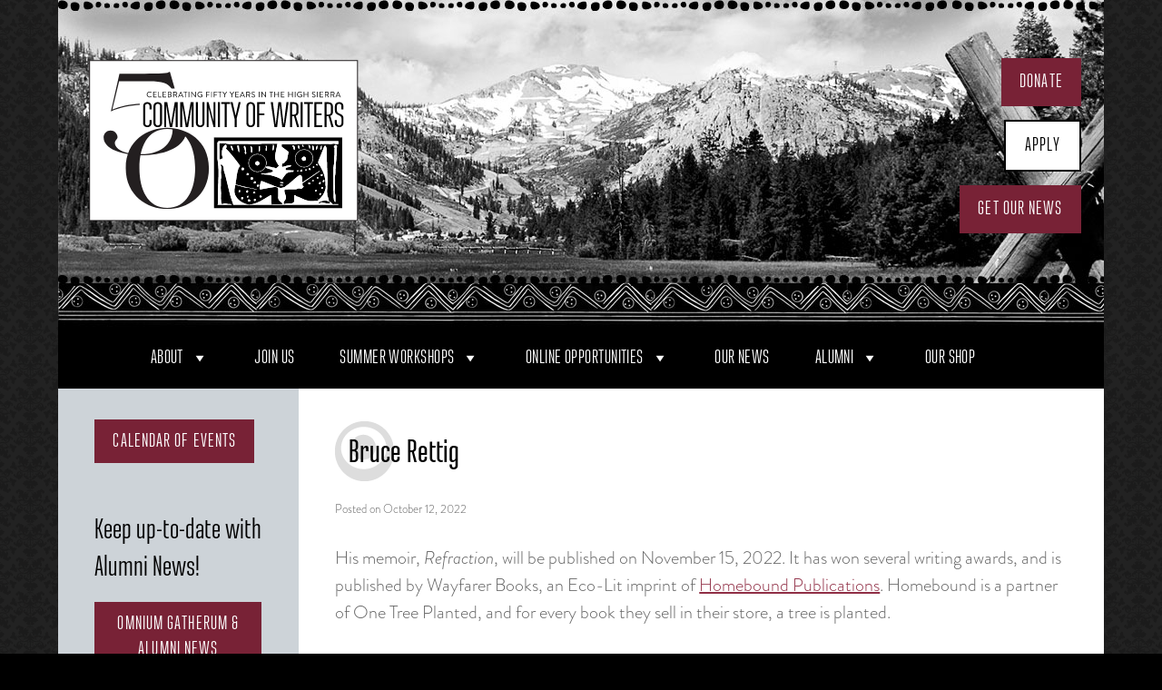

--- FILE ---
content_type: text/html; charset=UTF-8
request_url: https://communityofwriters.org/alumni-news/bruce-rettig-2/
body_size: 22487
content:
<!DOCTYPE html>
<html lang="en-US" xmlns:og="http://ogp.me/ns#" xmlns:fb="http://ogp.me/ns/fb#">
<head>
<meta charset="UTF-8">
<meta name="viewport" content="width=device-width, initial-scale=1">
<link rel="shortcut icon" href="https://communityofwriters.org/favicon.ico">
<link rel="profile" href="http://gmpg.org/xfn/11">
<link rel="pingback" href="https://communityofwriters.org/xmlrpc.php">

<meta name='robots' content='index, follow, max-image-preview:large, max-snippet:-1, max-video-preview:-1' />

            <script data-no-defer="1" data-ezscrex="false" data-cfasync="false" data-pagespeed-no-defer data-cookieconsent="ignore">
                var ctPublicFunctions = {"_ajax_nonce":"aed8a2f3e4","_rest_nonce":"7d060473b2","_ajax_url":"\/wp-admin\/admin-ajax.php","_rest_url":"https:\/\/communityofwriters.org\/wp-json\/","data__cookies_type":"none","data__ajax_type":"rest","data__bot_detector_enabled":"1","data__frontend_data_log_enabled":1,"cookiePrefix":"","wprocket_detected":false,"host_url":"communityofwriters.org","text__ee_click_to_select":"Click to select the whole data","text__ee_original_email":"The complete one is","text__ee_got_it":"Got it","text__ee_blocked":"Blocked","text__ee_cannot_connect":"Cannot connect","text__ee_cannot_decode":"Can not decode email. Unknown reason","text__ee_email_decoder":"CleanTalk email decoder","text__ee_wait_for_decoding":"The magic is on the way!","text__ee_decoding_process":"Please wait a few seconds while we decode the contact data."}
            </script>
        
            <script data-no-defer="1" data-ezscrex="false" data-cfasync="false" data-pagespeed-no-defer data-cookieconsent="ignore">
                var ctPublic = {"_ajax_nonce":"aed8a2f3e4","settings__forms__check_internal":"0","settings__forms__check_external":"0","settings__forms__force_protection":"0","settings__forms__search_test":"1","settings__forms__wc_add_to_cart":"0","settings__data__bot_detector_enabled":"1","settings__sfw__anti_crawler":0,"blog_home":"https:\/\/communityofwriters.org\/","pixel__setting":"0","pixel__enabled":false,"pixel__url":null,"data__email_check_before_post":"1","data__email_check_exist_post":"0","data__cookies_type":"none","data__key_is_ok":true,"data__visible_fields_required":true,"wl_brandname":"Anti-Spam by CleanTalk","wl_brandname_short":"CleanTalk","ct_checkjs_key":1290107731,"emailEncoderPassKey":"ae2f040f639ad067b589bb99919acf1e","bot_detector_forms_excluded":"W10=","advancedCacheExists":false,"varnishCacheExists":false,"wc_ajax_add_to_cart":true}
            </script>
        
	<!-- This site is optimized with the Yoast SEO plugin v26.6 - https://yoast.com/wordpress/plugins/seo/ -->
	<title>Bruce Rettig | Community of Writers</title>
	<link rel="canonical" href="https://communityofwriters.org/alumni-news/bruce-rettig-2/" />
	<meta property="og:locale" content="en_US" />
	<meta property="og:type" content="article" />
	<meta property="og:title" content="Bruce Rettig | Community of Writers" />
	<meta property="og:description" content="His memoir, Refraction, will be published on November 15, 2022. It has won several writing awards, and is published by Wayfarer Books, an Eco-Lit imprint of Homebound Publications. Homebound is a partner of One Tree Planted, and for every book they sell in their store, a tree is planted." />
	<meta property="og:url" content="https://communityofwriters.org/alumni-news/bruce-rettig-2/" />
	<meta property="og:site_name" content="Community of Writers" />
	<meta property="article:publisher" content="https://www.facebook.com/commofwriters/" />
	<meta property="article:modified_time" content="2022-10-12T19:15:54+00:00" />
	<meta property="og:image" content="https://communityofwriters.org/wp-content/uploads/2022/10/REFRACTION_Cover1-scaled.jpg" />
	<meta property="og:image:width" content="1657" />
	<meta property="og:image:height" content="2560" />
	<meta property="og:image:type" content="image/jpeg" />
	<meta name="twitter:card" content="summary_large_image" />
	<meta name="twitter:site" content="@commofwriters" />
	<script type="application/ld+json" class="yoast-schema-graph">{"@context":"https://schema.org","@graph":[{"@type":"WebPage","@id":"https://communityofwriters.org/alumni-news/bruce-rettig-2/","url":"https://communityofwriters.org/alumni-news/bruce-rettig-2/","name":"Bruce Rettig | Community of Writers","isPartOf":{"@id":"https://communityofwriters.org/#website"},"primaryImageOfPage":{"@id":"https://communityofwriters.org/alumni-news/bruce-rettig-2/#primaryimage"},"image":{"@id":"https://communityofwriters.org/alumni-news/bruce-rettig-2/#primaryimage"},"thumbnailUrl":"https://communityofwriters.org/wp-content/uploads/2022/10/REFRACTION_Cover1-scaled.jpg","datePublished":"2022-10-12T19:15:52+00:00","dateModified":"2022-10-12T19:15:54+00:00","breadcrumb":{"@id":"https://communityofwriters.org/alumni-news/bruce-rettig-2/#breadcrumb"},"inLanguage":"en-US","potentialAction":[{"@type":"ReadAction","target":["https://communityofwriters.org/alumni-news/bruce-rettig-2/"]}]},{"@type":"ImageObject","inLanguage":"en-US","@id":"https://communityofwriters.org/alumni-news/bruce-rettig-2/#primaryimage","url":"https://communityofwriters.org/wp-content/uploads/2022/10/REFRACTION_Cover1-scaled.jpg","contentUrl":"https://communityofwriters.org/wp-content/uploads/2022/10/REFRACTION_Cover1-scaled.jpg","width":1657,"height":2560},{"@type":"BreadcrumbList","@id":"https://communityofwriters.org/alumni-news/bruce-rettig-2/#breadcrumb","itemListElement":[{"@type":"ListItem","position":1,"name":"Home","item":"https://communityofwriters.org/"},{"@type":"ListItem","position":2,"name":"Alumni News","item":"https://communityofwriters.org/alumni-news/"},{"@type":"ListItem","position":3,"name":"Bruce Rettig"}]},{"@type":"WebSite","@id":"https://communityofwriters.org/#website","url":"https://communityofwriters.org/","name":"Community of Writers","description":"55 Years of Writing Workshops in the High Sierra","publisher":{"@id":"https://communityofwriters.org/#organization"},"potentialAction":[{"@type":"SearchAction","target":{"@type":"EntryPoint","urlTemplate":"https://communityofwriters.org/?s={search_term_string}"},"query-input":{"@type":"PropertyValueSpecification","valueRequired":true,"valueName":"search_term_string"}}],"inLanguage":"en-US"},{"@type":"Organization","@id":"https://communityofwriters.org/#organization","name":"Community of Writers","url":"https://communityofwriters.org/","logo":{"@type":"ImageObject","inLanguage":"en-US","@id":"https://communityofwriters.org/#/schema/logo/image/","url":"https://communityofwriters.org/wp-content/uploads/2023/09/cw-logo.jpg","contentUrl":"https://communityofwriters.org/wp-content/uploads/2023/09/cw-logo.jpg","width":801,"height":801,"caption":"Community of Writers"},"image":{"@id":"https://communityofwriters.org/#/schema/logo/image/"},"sameAs":["https://www.facebook.com/commofwriters/","https://x.com/commofwriters","https://www.instagram.com/communityofwriters/","https://www.youtube.com/@communityofwriters-50years87/videos"]}]}</script>
	<!-- / Yoast SEO plugin. -->


<link rel='dns-prefetch' href='//fd.cleantalk.org' />
<link rel='dns-prefetch' href='//fonts.googleapis.com' />
<link rel='dns-prefetch' href='//www.googletagmanager.com' />
<link rel="alternate" type="application/rss+xml" title="Community of Writers &raquo; Feed" href="https://communityofwriters.org/feed/" />
<link rel="alternate" type="application/rss+xml" title="Community of Writers &raquo; Comments Feed" href="https://communityofwriters.org/comments/feed/" />
<link rel="alternate" title="oEmbed (JSON)" type="application/json+oembed" href="https://communityofwriters.org/wp-json/oembed/1.0/embed?url=https%3A%2F%2Fcommunityofwriters.org%2Falumni-news%2Fbruce-rettig-2%2F" />
<link rel="alternate" title="oEmbed (XML)" type="text/xml+oembed" href="https://communityofwriters.org/wp-json/oembed/1.0/embed?url=https%3A%2F%2Fcommunityofwriters.org%2Falumni-news%2Fbruce-rettig-2%2F&#038;format=xml" />
		<!-- This site uses the Google Analytics by MonsterInsights plugin v9.11.1 - Using Analytics tracking - https://www.monsterinsights.com/ -->
							<script src="//www.googletagmanager.com/gtag/js?id=G-G8V01JZY7Y"  data-cfasync="false" data-wpfc-render="false" type="text/javascript" async></script>
			<script data-cfasync="false" data-wpfc-render="false" type="text/javascript">
				var mi_version = '9.11.1';
				var mi_track_user = true;
				var mi_no_track_reason = '';
								var MonsterInsightsDefaultLocations = {"page_location":"https:\/\/communityofwriters.org\/alumni-news\/bruce-rettig-2\/"};
								if ( typeof MonsterInsightsPrivacyGuardFilter === 'function' ) {
					var MonsterInsightsLocations = (typeof MonsterInsightsExcludeQuery === 'object') ? MonsterInsightsPrivacyGuardFilter( MonsterInsightsExcludeQuery ) : MonsterInsightsPrivacyGuardFilter( MonsterInsightsDefaultLocations );
				} else {
					var MonsterInsightsLocations = (typeof MonsterInsightsExcludeQuery === 'object') ? MonsterInsightsExcludeQuery : MonsterInsightsDefaultLocations;
				}

								var disableStrs = [
										'ga-disable-G-G8V01JZY7Y',
									];

				/* Function to detect opted out users */
				function __gtagTrackerIsOptedOut() {
					for (var index = 0; index < disableStrs.length; index++) {
						if (document.cookie.indexOf(disableStrs[index] + '=true') > -1) {
							return true;
						}
					}

					return false;
				}

				/* Disable tracking if the opt-out cookie exists. */
				if (__gtagTrackerIsOptedOut()) {
					for (var index = 0; index < disableStrs.length; index++) {
						window[disableStrs[index]] = true;
					}
				}

				/* Opt-out function */
				function __gtagTrackerOptout() {
					for (var index = 0; index < disableStrs.length; index++) {
						document.cookie = disableStrs[index] + '=true; expires=Thu, 31 Dec 2099 23:59:59 UTC; path=/';
						window[disableStrs[index]] = true;
					}
				}

				if ('undefined' === typeof gaOptout) {
					function gaOptout() {
						__gtagTrackerOptout();
					}
				}
								window.dataLayer = window.dataLayer || [];

				window.MonsterInsightsDualTracker = {
					helpers: {},
					trackers: {},
				};
				if (mi_track_user) {
					function __gtagDataLayer() {
						dataLayer.push(arguments);
					}

					function __gtagTracker(type, name, parameters) {
						if (!parameters) {
							parameters = {};
						}

						if (parameters.send_to) {
							__gtagDataLayer.apply(null, arguments);
							return;
						}

						if (type === 'event') {
														parameters.send_to = monsterinsights_frontend.v4_id;
							var hookName = name;
							if (typeof parameters['event_category'] !== 'undefined') {
								hookName = parameters['event_category'] + ':' + name;
							}

							if (typeof MonsterInsightsDualTracker.trackers[hookName] !== 'undefined') {
								MonsterInsightsDualTracker.trackers[hookName](parameters);
							} else {
								__gtagDataLayer('event', name, parameters);
							}
							
						} else {
							__gtagDataLayer.apply(null, arguments);
						}
					}

					__gtagTracker('js', new Date());
					__gtagTracker('set', {
						'developer_id.dZGIzZG': true,
											});
					if ( MonsterInsightsLocations.page_location ) {
						__gtagTracker('set', MonsterInsightsLocations);
					}
										__gtagTracker('config', 'G-G8V01JZY7Y', {"forceSSL":"true"} );
										window.gtag = __gtagTracker;										(function () {
						/* https://developers.google.com/analytics/devguides/collection/analyticsjs/ */
						/* ga and __gaTracker compatibility shim. */
						var noopfn = function () {
							return null;
						};
						var newtracker = function () {
							return new Tracker();
						};
						var Tracker = function () {
							return null;
						};
						var p = Tracker.prototype;
						p.get = noopfn;
						p.set = noopfn;
						p.send = function () {
							var args = Array.prototype.slice.call(arguments);
							args.unshift('send');
							__gaTracker.apply(null, args);
						};
						var __gaTracker = function () {
							var len = arguments.length;
							if (len === 0) {
								return;
							}
							var f = arguments[len - 1];
							if (typeof f !== 'object' || f === null || typeof f.hitCallback !== 'function') {
								if ('send' === arguments[0]) {
									var hitConverted, hitObject = false, action;
									if ('event' === arguments[1]) {
										if ('undefined' !== typeof arguments[3]) {
											hitObject = {
												'eventAction': arguments[3],
												'eventCategory': arguments[2],
												'eventLabel': arguments[4],
												'value': arguments[5] ? arguments[5] : 1,
											}
										}
									}
									if ('pageview' === arguments[1]) {
										if ('undefined' !== typeof arguments[2]) {
											hitObject = {
												'eventAction': 'page_view',
												'page_path': arguments[2],
											}
										}
									}
									if (typeof arguments[2] === 'object') {
										hitObject = arguments[2];
									}
									if (typeof arguments[5] === 'object') {
										Object.assign(hitObject, arguments[5]);
									}
									if ('undefined' !== typeof arguments[1].hitType) {
										hitObject = arguments[1];
										if ('pageview' === hitObject.hitType) {
											hitObject.eventAction = 'page_view';
										}
									}
									if (hitObject) {
										action = 'timing' === arguments[1].hitType ? 'timing_complete' : hitObject.eventAction;
										hitConverted = mapArgs(hitObject);
										__gtagTracker('event', action, hitConverted);
									}
								}
								return;
							}

							function mapArgs(args) {
								var arg, hit = {};
								var gaMap = {
									'eventCategory': 'event_category',
									'eventAction': 'event_action',
									'eventLabel': 'event_label',
									'eventValue': 'event_value',
									'nonInteraction': 'non_interaction',
									'timingCategory': 'event_category',
									'timingVar': 'name',
									'timingValue': 'value',
									'timingLabel': 'event_label',
									'page': 'page_path',
									'location': 'page_location',
									'title': 'page_title',
									'referrer' : 'page_referrer',
								};
								for (arg in args) {
																		if (!(!args.hasOwnProperty(arg) || !gaMap.hasOwnProperty(arg))) {
										hit[gaMap[arg]] = args[arg];
									} else {
										hit[arg] = args[arg];
									}
								}
								return hit;
							}

							try {
								f.hitCallback();
							} catch (ex) {
							}
						};
						__gaTracker.create = newtracker;
						__gaTracker.getByName = newtracker;
						__gaTracker.getAll = function () {
							return [];
						};
						__gaTracker.remove = noopfn;
						__gaTracker.loaded = true;
						window['__gaTracker'] = __gaTracker;
					})();
									} else {
										console.log("");
					(function () {
						function __gtagTracker() {
							return null;
						}

						window['__gtagTracker'] = __gtagTracker;
						window['gtag'] = __gtagTracker;
					})();
									}
			</script>
							<!-- / Google Analytics by MonsterInsights -->
		<style id='wp-img-auto-sizes-contain-inline-css' type='text/css'>
img:is([sizes=auto i],[sizes^="auto," i]){contain-intrinsic-size:3000px 1500px}
/*# sourceURL=wp-img-auto-sizes-contain-inline-css */
</style>
<link rel='stylesheet' id='eo-leaflet.js-css' href='https://communityofwriters.org/wp-content/plugins/event-organiser/lib/leaflet/leaflet.min.css?ver=1.4.0' type='text/css' media='all' />
<style id='eo-leaflet.js-inline-css' type='text/css'>
.leaflet-popup-close-button{box-shadow:none!important;}
/*# sourceURL=eo-leaflet.js-inline-css */
</style>
<link rel='stylesheet' id='usquare-css-css' href='https://communityofwriters.org/wp-content/plugins/usquare/css/frontend/usquare_style.css?ver=6.9' type='text/css' media='all' />
<link rel='stylesheet' id='customfont1-css' href='https://communityofwriters.org/wp-content/plugins/usquare/fonts/ostrich%20sans/stylesheet.css?ver=6.9' type='text/css' media='all' />
<link rel='stylesheet' id='customfont2-css' href='https://communityofwriters.org/wp-content/plugins/usquare/fonts/PT%20sans/stylesheet.css?ver=6.9' type='text/css' media='all' />
<style id='wp-emoji-styles-inline-css' type='text/css'>

	img.wp-smiley, img.emoji {
		display: inline !important;
		border: none !important;
		box-shadow: none !important;
		height: 1em !important;
		width: 1em !important;
		margin: 0 0.07em !important;
		vertical-align: -0.1em !important;
		background: none !important;
		padding: 0 !important;
	}
/*# sourceURL=wp-emoji-styles-inline-css */
</style>
<style id='wp-block-library-inline-css' type='text/css'>
:root{--wp-block-synced-color:#7a00df;--wp-block-synced-color--rgb:122,0,223;--wp-bound-block-color:var(--wp-block-synced-color);--wp-editor-canvas-background:#ddd;--wp-admin-theme-color:#007cba;--wp-admin-theme-color--rgb:0,124,186;--wp-admin-theme-color-darker-10:#006ba1;--wp-admin-theme-color-darker-10--rgb:0,107,160.5;--wp-admin-theme-color-darker-20:#005a87;--wp-admin-theme-color-darker-20--rgb:0,90,135;--wp-admin-border-width-focus:2px}@media (min-resolution:192dpi){:root{--wp-admin-border-width-focus:1.5px}}.wp-element-button{cursor:pointer}:root .has-very-light-gray-background-color{background-color:#eee}:root .has-very-dark-gray-background-color{background-color:#313131}:root .has-very-light-gray-color{color:#eee}:root .has-very-dark-gray-color{color:#313131}:root .has-vivid-green-cyan-to-vivid-cyan-blue-gradient-background{background:linear-gradient(135deg,#00d084,#0693e3)}:root .has-purple-crush-gradient-background{background:linear-gradient(135deg,#34e2e4,#4721fb 50%,#ab1dfe)}:root .has-hazy-dawn-gradient-background{background:linear-gradient(135deg,#faaca8,#dad0ec)}:root .has-subdued-olive-gradient-background{background:linear-gradient(135deg,#fafae1,#67a671)}:root .has-atomic-cream-gradient-background{background:linear-gradient(135deg,#fdd79a,#004a59)}:root .has-nightshade-gradient-background{background:linear-gradient(135deg,#330968,#31cdcf)}:root .has-midnight-gradient-background{background:linear-gradient(135deg,#020381,#2874fc)}:root{--wp--preset--font-size--normal:16px;--wp--preset--font-size--huge:42px}.has-regular-font-size{font-size:1em}.has-larger-font-size{font-size:2.625em}.has-normal-font-size{font-size:var(--wp--preset--font-size--normal)}.has-huge-font-size{font-size:var(--wp--preset--font-size--huge)}.has-text-align-center{text-align:center}.has-text-align-left{text-align:left}.has-text-align-right{text-align:right}.has-fit-text{white-space:nowrap!important}#end-resizable-editor-section{display:none}.aligncenter{clear:both}.items-justified-left{justify-content:flex-start}.items-justified-center{justify-content:center}.items-justified-right{justify-content:flex-end}.items-justified-space-between{justify-content:space-between}.screen-reader-text{border:0;clip-path:inset(50%);height:1px;margin:-1px;overflow:hidden;padding:0;position:absolute;width:1px;word-wrap:normal!important}.screen-reader-text:focus{background-color:#ddd;clip-path:none;color:#444;display:block;font-size:1em;height:auto;left:5px;line-height:normal;padding:15px 23px 14px;text-decoration:none;top:5px;width:auto;z-index:100000}html :where(.has-border-color){border-style:solid}html :where([style*=border-top-color]){border-top-style:solid}html :where([style*=border-right-color]){border-right-style:solid}html :where([style*=border-bottom-color]){border-bottom-style:solid}html :where([style*=border-left-color]){border-left-style:solid}html :where([style*=border-width]){border-style:solid}html :where([style*=border-top-width]){border-top-style:solid}html :where([style*=border-right-width]){border-right-style:solid}html :where([style*=border-bottom-width]){border-bottom-style:solid}html :where([style*=border-left-width]){border-left-style:solid}html :where(img[class*=wp-image-]){height:auto;max-width:100%}:where(figure){margin:0 0 1em}html :where(.is-position-sticky){--wp-admin--admin-bar--position-offset:var(--wp-admin--admin-bar--height,0px)}@media screen and (max-width:600px){html :where(.is-position-sticky){--wp-admin--admin-bar--position-offset:0px}}

/*# sourceURL=wp-block-library-inline-css */
</style><style id='global-styles-inline-css' type='text/css'>
:root{--wp--preset--aspect-ratio--square: 1;--wp--preset--aspect-ratio--4-3: 4/3;--wp--preset--aspect-ratio--3-4: 3/4;--wp--preset--aspect-ratio--3-2: 3/2;--wp--preset--aspect-ratio--2-3: 2/3;--wp--preset--aspect-ratio--16-9: 16/9;--wp--preset--aspect-ratio--9-16: 9/16;--wp--preset--color--black: #000000;--wp--preset--color--cyan-bluish-gray: #abb8c3;--wp--preset--color--white: #ffffff;--wp--preset--color--pale-pink: #f78da7;--wp--preset--color--vivid-red: #cf2e2e;--wp--preset--color--luminous-vivid-orange: #ff6900;--wp--preset--color--luminous-vivid-amber: #fcb900;--wp--preset--color--light-green-cyan: #7bdcb5;--wp--preset--color--vivid-green-cyan: #00d084;--wp--preset--color--pale-cyan-blue: #8ed1fc;--wp--preset--color--vivid-cyan-blue: #0693e3;--wp--preset--color--vivid-purple: #9b51e0;--wp--preset--gradient--vivid-cyan-blue-to-vivid-purple: linear-gradient(135deg,rgb(6,147,227) 0%,rgb(155,81,224) 100%);--wp--preset--gradient--light-green-cyan-to-vivid-green-cyan: linear-gradient(135deg,rgb(122,220,180) 0%,rgb(0,208,130) 100%);--wp--preset--gradient--luminous-vivid-amber-to-luminous-vivid-orange: linear-gradient(135deg,rgb(252,185,0) 0%,rgb(255,105,0) 100%);--wp--preset--gradient--luminous-vivid-orange-to-vivid-red: linear-gradient(135deg,rgb(255,105,0) 0%,rgb(207,46,46) 100%);--wp--preset--gradient--very-light-gray-to-cyan-bluish-gray: linear-gradient(135deg,rgb(238,238,238) 0%,rgb(169,184,195) 100%);--wp--preset--gradient--cool-to-warm-spectrum: linear-gradient(135deg,rgb(74,234,220) 0%,rgb(151,120,209) 20%,rgb(207,42,186) 40%,rgb(238,44,130) 60%,rgb(251,105,98) 80%,rgb(254,248,76) 100%);--wp--preset--gradient--blush-light-purple: linear-gradient(135deg,rgb(255,206,236) 0%,rgb(152,150,240) 100%);--wp--preset--gradient--blush-bordeaux: linear-gradient(135deg,rgb(254,205,165) 0%,rgb(254,45,45) 50%,rgb(107,0,62) 100%);--wp--preset--gradient--luminous-dusk: linear-gradient(135deg,rgb(255,203,112) 0%,rgb(199,81,192) 50%,rgb(65,88,208) 100%);--wp--preset--gradient--pale-ocean: linear-gradient(135deg,rgb(255,245,203) 0%,rgb(182,227,212) 50%,rgb(51,167,181) 100%);--wp--preset--gradient--electric-grass: linear-gradient(135deg,rgb(202,248,128) 0%,rgb(113,206,126) 100%);--wp--preset--gradient--midnight: linear-gradient(135deg,rgb(2,3,129) 0%,rgb(40,116,252) 100%);--wp--preset--font-size--small: 13px;--wp--preset--font-size--medium: 20px;--wp--preset--font-size--large: 36px;--wp--preset--font-size--x-large: 42px;--wp--preset--spacing--20: 0.44rem;--wp--preset--spacing--30: 0.67rem;--wp--preset--spacing--40: 1rem;--wp--preset--spacing--50: 1.5rem;--wp--preset--spacing--60: 2.25rem;--wp--preset--spacing--70: 3.38rem;--wp--preset--spacing--80: 5.06rem;--wp--preset--shadow--natural: 6px 6px 9px rgba(0, 0, 0, 0.2);--wp--preset--shadow--deep: 12px 12px 50px rgba(0, 0, 0, 0.4);--wp--preset--shadow--sharp: 6px 6px 0px rgba(0, 0, 0, 0.2);--wp--preset--shadow--outlined: 6px 6px 0px -3px rgb(255, 255, 255), 6px 6px rgb(0, 0, 0);--wp--preset--shadow--crisp: 6px 6px 0px rgb(0, 0, 0);}:where(.is-layout-flex){gap: 0.5em;}:where(.is-layout-grid){gap: 0.5em;}body .is-layout-flex{display: flex;}.is-layout-flex{flex-wrap: wrap;align-items: center;}.is-layout-flex > :is(*, div){margin: 0;}body .is-layout-grid{display: grid;}.is-layout-grid > :is(*, div){margin: 0;}:where(.wp-block-columns.is-layout-flex){gap: 2em;}:where(.wp-block-columns.is-layout-grid){gap: 2em;}:where(.wp-block-post-template.is-layout-flex){gap: 1.25em;}:where(.wp-block-post-template.is-layout-grid){gap: 1.25em;}.has-black-color{color: var(--wp--preset--color--black) !important;}.has-cyan-bluish-gray-color{color: var(--wp--preset--color--cyan-bluish-gray) !important;}.has-white-color{color: var(--wp--preset--color--white) !important;}.has-pale-pink-color{color: var(--wp--preset--color--pale-pink) !important;}.has-vivid-red-color{color: var(--wp--preset--color--vivid-red) !important;}.has-luminous-vivid-orange-color{color: var(--wp--preset--color--luminous-vivid-orange) !important;}.has-luminous-vivid-amber-color{color: var(--wp--preset--color--luminous-vivid-amber) !important;}.has-light-green-cyan-color{color: var(--wp--preset--color--light-green-cyan) !important;}.has-vivid-green-cyan-color{color: var(--wp--preset--color--vivid-green-cyan) !important;}.has-pale-cyan-blue-color{color: var(--wp--preset--color--pale-cyan-blue) !important;}.has-vivid-cyan-blue-color{color: var(--wp--preset--color--vivid-cyan-blue) !important;}.has-vivid-purple-color{color: var(--wp--preset--color--vivid-purple) !important;}.has-black-background-color{background-color: var(--wp--preset--color--black) !important;}.has-cyan-bluish-gray-background-color{background-color: var(--wp--preset--color--cyan-bluish-gray) !important;}.has-white-background-color{background-color: var(--wp--preset--color--white) !important;}.has-pale-pink-background-color{background-color: var(--wp--preset--color--pale-pink) !important;}.has-vivid-red-background-color{background-color: var(--wp--preset--color--vivid-red) !important;}.has-luminous-vivid-orange-background-color{background-color: var(--wp--preset--color--luminous-vivid-orange) !important;}.has-luminous-vivid-amber-background-color{background-color: var(--wp--preset--color--luminous-vivid-amber) !important;}.has-light-green-cyan-background-color{background-color: var(--wp--preset--color--light-green-cyan) !important;}.has-vivid-green-cyan-background-color{background-color: var(--wp--preset--color--vivid-green-cyan) !important;}.has-pale-cyan-blue-background-color{background-color: var(--wp--preset--color--pale-cyan-blue) !important;}.has-vivid-cyan-blue-background-color{background-color: var(--wp--preset--color--vivid-cyan-blue) !important;}.has-vivid-purple-background-color{background-color: var(--wp--preset--color--vivid-purple) !important;}.has-black-border-color{border-color: var(--wp--preset--color--black) !important;}.has-cyan-bluish-gray-border-color{border-color: var(--wp--preset--color--cyan-bluish-gray) !important;}.has-white-border-color{border-color: var(--wp--preset--color--white) !important;}.has-pale-pink-border-color{border-color: var(--wp--preset--color--pale-pink) !important;}.has-vivid-red-border-color{border-color: var(--wp--preset--color--vivid-red) !important;}.has-luminous-vivid-orange-border-color{border-color: var(--wp--preset--color--luminous-vivid-orange) !important;}.has-luminous-vivid-amber-border-color{border-color: var(--wp--preset--color--luminous-vivid-amber) !important;}.has-light-green-cyan-border-color{border-color: var(--wp--preset--color--light-green-cyan) !important;}.has-vivid-green-cyan-border-color{border-color: var(--wp--preset--color--vivid-green-cyan) !important;}.has-pale-cyan-blue-border-color{border-color: var(--wp--preset--color--pale-cyan-blue) !important;}.has-vivid-cyan-blue-border-color{border-color: var(--wp--preset--color--vivid-cyan-blue) !important;}.has-vivid-purple-border-color{border-color: var(--wp--preset--color--vivid-purple) !important;}.has-vivid-cyan-blue-to-vivid-purple-gradient-background{background: var(--wp--preset--gradient--vivid-cyan-blue-to-vivid-purple) !important;}.has-light-green-cyan-to-vivid-green-cyan-gradient-background{background: var(--wp--preset--gradient--light-green-cyan-to-vivid-green-cyan) !important;}.has-luminous-vivid-amber-to-luminous-vivid-orange-gradient-background{background: var(--wp--preset--gradient--luminous-vivid-amber-to-luminous-vivid-orange) !important;}.has-luminous-vivid-orange-to-vivid-red-gradient-background{background: var(--wp--preset--gradient--luminous-vivid-orange-to-vivid-red) !important;}.has-very-light-gray-to-cyan-bluish-gray-gradient-background{background: var(--wp--preset--gradient--very-light-gray-to-cyan-bluish-gray) !important;}.has-cool-to-warm-spectrum-gradient-background{background: var(--wp--preset--gradient--cool-to-warm-spectrum) !important;}.has-blush-light-purple-gradient-background{background: var(--wp--preset--gradient--blush-light-purple) !important;}.has-blush-bordeaux-gradient-background{background: var(--wp--preset--gradient--blush-bordeaux) !important;}.has-luminous-dusk-gradient-background{background: var(--wp--preset--gradient--luminous-dusk) !important;}.has-pale-ocean-gradient-background{background: var(--wp--preset--gradient--pale-ocean) !important;}.has-electric-grass-gradient-background{background: var(--wp--preset--gradient--electric-grass) !important;}.has-midnight-gradient-background{background: var(--wp--preset--gradient--midnight) !important;}.has-small-font-size{font-size: var(--wp--preset--font-size--small) !important;}.has-medium-font-size{font-size: var(--wp--preset--font-size--medium) !important;}.has-large-font-size{font-size: var(--wp--preset--font-size--large) !important;}.has-x-large-font-size{font-size: var(--wp--preset--font-size--x-large) !important;}
/*# sourceURL=global-styles-inline-css */
</style>

<style id='classic-theme-styles-inline-css' type='text/css'>
/*! This file is auto-generated */
.wp-block-button__link{color:#fff;background-color:#32373c;border-radius:9999px;box-shadow:none;text-decoration:none;padding:calc(.667em + 2px) calc(1.333em + 2px);font-size:1.125em}.wp-block-file__button{background:#32373c;color:#fff;text-decoration:none}
/*# sourceURL=/wp-includes/css/classic-themes.min.css */
</style>
<link rel='stylesheet' id='fontawesome-free-css' href='https://communityofwriters.org/wp-content/plugins/getwid/vendors/fontawesome-free/css/all.min.css?ver=5.5.0' type='text/css' media='all' />
<link rel='stylesheet' id='slick-css' href='https://communityofwriters.org/wp-content/plugins/getwid/vendors/slick/slick/slick.min.css?ver=1.9.0' type='text/css' media='all' />
<link rel='stylesheet' id='slick-theme-css' href='https://communityofwriters.org/wp-content/plugins/getwid/vendors/slick/slick/slick-theme.min.css?ver=1.9.0' type='text/css' media='all' />
<link rel='stylesheet' id='mp-fancybox-css' href='https://communityofwriters.org/wp-content/plugins/getwid/vendors/mp-fancybox/jquery.fancybox.min.css?ver=3.5.7-mp.1' type='text/css' media='all' />
<link rel='stylesheet' id='getwid-blocks-css' href='https://communityofwriters.org/wp-content/plugins/getwid/assets/css/blocks.style.css?ver=2.1.3' type='text/css' media='all' />
<style id='getwid-blocks-inline-css' type='text/css'>
.wp-block-getwid-section .wp-block-getwid-section__wrapper .wp-block-getwid-section__inner-wrapper{max-width: 640px;}
/*# sourceURL=getwid-blocks-inline-css */
</style>
<link rel='stylesheet' id='cleantalk-public-css-css' href='https://communityofwriters.org/wp-content/plugins/cleantalk-spam-protect/css/cleantalk-public.min.css?ver=6.70.1_1766595919' type='text/css' media='all' />
<link rel='stylesheet' id='cleantalk-email-decoder-css-css' href='https://communityofwriters.org/wp-content/plugins/cleantalk-spam-protect/css/cleantalk-email-decoder.min.css?ver=6.70.1_1766595919' type='text/css' media='all' />
<link rel='stylesheet' id='katb_user_styles-css' href='https://communityofwriters.org/wp-content/plugins/testimonial-basics/css/katb_user_styles.css?ver=4.5.0' type='text/css' media='all' />
<style id='katb_user_styles-inline-css' type='text/css'>
/* ==== Testimonial Basics Custom Styles  ==== */.katb_test_box .katb_test_text,.katb_test_box_basic .katb_test_text_basic,.katb_right_box .katb_test_text,.katb_right_box .katb_test_text_basic{font-style: italic;}.katb_test_box,.katb_test_box_basic,.katb_test_box_side_meta,.katb_test_box_basic_side_meta,.katb_schema_summary_box_basic,.katb_schema_summary_box_basic_side_meta,.katb_schema_summary_box,.katb_schema_summary_box_side_meta,.katb_paginate{ font-size: 1em; }.katb_test_wrap *,.katb_test_wrap_basic *,.katb_test_wrap_side_meta *,.katb_test_wrap_basic_side_meta *,.katb_popup_wrap.katb_content *,.katb_paginate *,.katb_schema_summary_wrap *,.katb_schema_summary_wrap_basic *,.katb_schema_summary_wrap_side_meta *,.katb_schema_summary_wrap_basic_side_meta *,.katb_grid_wrap *,.katb_grid_wrap_basic *{ font-family: inherit; }.katb_test_wrap,.katb_schema_summary_wrap,.katb_test_wrap_side_meta .katb_left_box,.katb_schema_summary_box_side_meta .katb_schema_company_wrap_side_meta{ background-color: #EDEDED;color: #000000;}.katb_test_wrap .katb_test_box,.katb_schema_summary_box,.katb_test_wrap_side_meta .katb_right_box,.katb_schema_summary_box_side_meta .katb_aggregate_wrap_side_meta,.katb_test_wrap .katb_test_text *{background-color: #DBDBDB;color: #000000!important; }.katb_test_box .katb_author,.katb_test_box_side_meta .katb_author,.katb_test_box .katb_date,.katb_test_box_side_meta .katb_date,.katb_test_box .katb_location,.katb_test_box_side_meta .katb_location,.katb_test_box .katb_custom1,.katb_test_box_side_meta .katb_custom1,.katb_test_box .katb_custom2,.katb_test_box_side_meta .katb_custom2{color: #000000!important; }.katb_test_box a,.katb_schema_summary_box a,.katb_test_box_side_meta a,.katb_schema_summary_box_side_meta a,.katb_test_box .katb_test_text .katb_excerpt_more,.katb_bulk_delete_label a{color: #3384E8!important;}.katb_test_box a:hover,.katb_schema_summary_box a:hover ,.katb_test_box_side_meta a:hover,.katb_schema_summary_box_side_meta a:hover,.katb_test_box .katb_test_text .katb_excerpt_more:hover,.katb_bulk_delete_label a:hover{color: #FFFFFF!important; }.katb_paginate.format input {background-color: #DBDBDB!important;color: #000000!important;}.katb_paginate input {font-size: 1em!important; }.katb_input_style {font-size: 1em!important; }.katb_grid_wrap .katb_two_wrap_all {border: 1px solid #DBDBDB!important;}.katb_two_wrap_all .katb_test_box .katb_title_rating_wrap,.katb_two_wrap_all .katb_test_box .katb_meta_bottom{ background-color: #DBDBDB!important;}.katb_two_wrap_all .katb_test_box .katb_test_text{ background-color: #EDEDED!important;}.katb_widget_box,.katb_widget_box_basic,.katb_widget_rotator_box,.katb_widget_rotator_box_basic{ font-size: 1em }.katb_widget_wrap *,.katb_widget_wrap_basic *,.katb_widget_rotator_wrap *,.katb_widget_rotator_wrap_basic *,.katb_popup_wrap.katb_widget *{ font-family: inherit; }.katb_widget_rotator_wrap,.katb_widget_box {background-color: #EDEDED; }.katb_widget_box .katb_title_rating_wrap,.katb_widget_box .katb_testimonial_wrap *,.katb_widget_rotator_box .katb_title_rating_wrap,.katb_widget_rotator_box .katb_testimonial_wrap{	color: #000000!important;}.katb_widget_box .widget_meta,.katb_widget_rotator_box .widget_meta{color: #000000;}.katb_widget_box a,.katb_widget_rotator_box a,.katb_widget_box a.katb_excerpt_more,.katb_widget_rotator_box a.katb_excerpt_more{color: #3384E8!important;}.katb_widget_box a:hover,.katb_widget_rotator_box a:hover {color: #FFFFFF!important;}.katb_widget_box .katb_image_meta_bottom,.katb_widget_rotator_box .katb_image_meta_bottom,.katb_widget_box .katb_centered_image_meta_bottom,.katb_widget_rotator_box .katb_centered_image_meta_bottom{ border-top: 1px solid #CECECE; }.katb_widget_box .katb_title_rating_wrap.center,.katb_widget_rotator_box .katb_title_rating_wrap.center{ border-bottom: 1px solid #CECECE; }.katb_widget_box .katb_image_meta_top,.katb_widget_rotator_box .katb_image_meta_top,.katb_widget_box .katb_centered_image_meta_top,.katb_widget_rotator_box .katb_centered_image_meta_top{border-bottom: 1px solid #CECECE; }.katb_widget_form {font-size: 1em!important; }.katb_css_rating { color: #EACB1E!important; }.katb_remove_link.remove_link_content a svg {width:1em; }.katb_remove_link.remove_link_widget a svg {width:1em; }
/*# sourceURL=katb_user_styles-inline-css */
</style>
<link rel='stylesheet' id='wpex-font-awesome-css' href='https://communityofwriters.org/wp-content/plugins/wp-timelines/css/font-awesome/css/font-awesome.min.css?ver=6.9' type='text/css' media='all' />
<link rel='stylesheet' id='wpex-google-fonts-css' href='//fonts.googleapis.com/css?family=Source+Sans+Pro&#038;ver=1.0.0' type='text/css' media='all' />
<link rel='stylesheet' id='wpex-ex_s_lick-css' href='https://communityofwriters.org/wp-content/plugins/wp-timelines/js/ex_s_lick/ex_s_lick.css?ver=6.9' type='text/css' media='all' />
<link rel='stylesheet' id='wpex-ex_s_lick-theme-css' href='https://communityofwriters.org/wp-content/plugins/wp-timelines/js/ex_s_lick/ex_s_lick-theme.css?ver=6.9' type='text/css' media='all' />
<link rel='stylesheet' id='wpex-timeline-animate-css' href='https://communityofwriters.org/wp-content/plugins/wp-timelines/css/animate.css?ver=6.9' type='text/css' media='all' />
<link rel='stylesheet' id='wpex-timeline-css-css' href='https://communityofwriters.org/wp-content/plugins/wp-timelines/css/style.css?ver=3.6' type='text/css' media='all' />
<link rel='stylesheet' id='wpex-timeline-sidebyside-css' href='https://communityofwriters.org/wp-content/plugins/wp-timelines/css/style-sidebyside.css?ver=6.9' type='text/css' media='all' />
<link rel='stylesheet' id='wpex-horiz-css-css' href='https://communityofwriters.org/wp-content/plugins/wp-timelines/css/horiz-style.css?ver=3.2' type='text/css' media='all' />
<link rel='stylesheet' id='wpex-timeline-dark-css-css' href='https://communityofwriters.org/wp-content/plugins/wp-timelines/css/dark.css?ver=6.9' type='text/css' media='all' />
<style id='wpex-timeline-dark-css-inline-css' type='text/css'>
    .wpex-timeline > li .wpex-timeline-icon .fa{font-weight: normal;}
    	.wpextl-loadicon,
    .wpextl-loadicon::before,
	.wpextl-loadicon::after{ border-left-color:#955252}
    .wpex-filter > .fa,
    .wpex-endlabel.wpex-loadmore span, .wpex-tltitle.wpex-loadmore span, .wpex-loadmore .loadmore-timeline,
    .wpex-timeline-list.show-icon .wpex-timeline > li:after, .wpex-timeline-list.show-icon .wpex-timeline > li:first-child:before,
    .wpex-timeline-list.show-icon .wpex-timeline.style-center > li .wpex-content-left .wpex-leftdate,
    .wpex-timeline-list.show-icon li .wpex-timeline-icon .fa,
    .wpex .timeline-details .wptl-readmore > a:hover,
    .wpex-spinner > div,
    .wpex.horizontal-timeline .ex_s_lick-prev:hover, .wpex.horizontal-timeline .ex_s_lick-next:hover,
    .wpex.horizontal-timeline .horizontal-content .ex_s_lick-next:hover,
    .wpex.horizontal-timeline .horizontal-content .ex_s_lick-prev:hover,
    .wpex.horizontal-timeline .horizontal-nav li.ex_s_lick-current span.tl-point:before,
    .wpex.horizontal-timeline.tl-hozsteps .horizontal-nav li.ex_s_lick-current span.tl-point i,
    .timeline-navigation a.btn,
    .timeline-navigation div > a,
    .wpex.horizontal-timeline.ex-multi-item .horizontal-nav li .wpex_point:before,
    .wpex.horizontal-timeline.ex-multi-item .horizontal-nav li.ex_s_lick-current .wpex_point:before,
    .wpex.wpex-horizontal-3.ex-multi-item .horizontal-nav  h2 a,
    .wpex-timeline-list:not(.show-icon) .wptl-feature-name span,
    .wpex.horizontal-timeline.ex-multi-item:not(.wpex-horizontal-4) .horizontal-nav li span.wpex_point,
    .wpex.horizontal-timeline.ex-multi-item:not(.wpex-horizontal-4) .horizontal-nav li span.wpex_point,
    .show-wide_img .wpex-timeline > li .wpex-timeline-time span.tll-date,
    .wpex-timeline-list.show-bg.left-tl li .wpex-timeline-label .wpex-content-left .wpex-leftdate,
    .wpex-timeline-list.show-simple:not(.show-simple-bod) ul li .wpex-timeline-time .tll-date,
    .show-box-color .tlb-time,
    .sidebyside-tl.show-classic span.tll-date,
    .wptl-back-to-list a,
    .wpex.horizontal-timeline.ex-multi-item.wpex-horizontal-8 .hoz-tldate,
    .wpex.horizontal-timeline.ex-multi-item.wpex-horizontal-9 .wpex-timeline-label:before,
    .wpex-timeline > li .wpex-timeline-icon .fa{ background:#955252}
    .wpex-timeline-list.show-icon li .wpex-timeline-icon .fa:before,
    .wpex-filter span.active,
    .wpex-timeline-list.show-simple.show-simple-bod ul li .wpex-timeline-time .tll-date,
    .wpex-timeline-list.show-simple .wptl-readmore-center a,
    .wpex.horizontal-timeline .ex_s_lick-prev, .wpex.horizontal-timeline .ex_s_lick-next,
    .wpex.horizontal-timeline.tl-hozsteps .horizontal-nav li.prev_item:not(.ex_s_lick-current) span.tl-point i,
    .wpex.horizontal-timeline.ex-multi-item .horizontal-nav li span.wpex_point i,
    .wpex-timeline-list.show-clean .wpex-timeline > li .wpex-timeline-label h2,
    .wpex-timeline-list.show-simple li .wpex-timeline-icon .fa:not(.no-icon):before,
    .wpex.horizontal-timeline .extl-hoz-sbs .horizontal-nav li span.tl-point i,
    .show-wide_img.left-tl .wpex-timeline > li .wpex-timeline-icon .fa:not(.no-icon):not(.icon-img):before,
    .wpex.wpex-horizontal-8.ex-multi-item li .wpextt_templates .wptl-readmore a,
    .wpex.horizontal-timeline.ex-multi-item.wpex-horizontal-9.wpex-horizontal-10 .hoz-tldate,
    .wpex-timeline > li .wpex-timeline-time span:last-child{ color:#955252}
    .wpex .timeline-details .wptl-readmore > a,
    .wpex.horizontal-timeline .ex_s_lick-prev:hover, .wpex.horizontal-timeline .ex_s_lick-next:hover,
    .wpex.horizontal-timeline .horizontal-content .ex_s_lick-next:hover,
    .wpex.horizontal-timeline .horizontal-content .ex_s_lick-prev:hover,
    .wpex.horizontal-timeline .horizontal-nav li.ex_s_lick-current span.tl-point:before,
    .wpex.horizontal-timeline .ex_s_lick-prev, .wpex.horizontal-timeline .ex_s_lick-next,
    .wpex.horizontal-timeline .timeline-pos-select,
    .wpex.horizontal-timeline .horizontal-nav li.prev_item span.tl-point:before,
    .wpex.horizontal-timeline.tl-hozsteps .horizontal-nav li.ex_s_lick-current span.tl-point i,
    .wpex.horizontal-timeline.tl-hozsteps .timeline-hr, .wpex.horizontal-timeline.tl-hozsteps .timeline-pos-select,
    .wpex.horizontal-timeline.tl-hozsteps .horizontal-nav li.prev_item span.tl-point i,
    .wpex-timeline-list.left-tl.show-icon .wptl-feature-name,
    .wpex-timeline-list.show-icon .wptl-feature-name span,
    .wpex.horizontal-timeline.ex-multi-item .horizontal-nav li span.wpex_point i,
    .wpex.horizontal-timeline.ex-multi-item.wpex-horizontal-4 .wpextt_templates .wptl-readmore a,
    .wpex-timeline-list.show-box-color .style-center > li:nth-child(odd) .wpex-timeline-label,
	.wpex-timeline-list.show-box-color .style-center > li .wpex-timeline-label,
	.wpex-timeline-list.show-box-color .style-center > li:nth-child(odd) .wpex-timeline-icon .fa:after,
    #glightbox-body.extl-lb .gslide-description.description-right h3.lb-title:after,
    .wpex.horizontal-timeline.ex-multi-item .extl-hoz-sbs.style-7 .extl-sbd-details,
	.wpex-timeline-list.show-box-color li .wpex-timeline-icon i:after,
    .wpex.horizontal-timeline .extl-hoz-sbs .horizontal-nav li span.tl-point i,
    .wpex.horizontal-timeline.ex-multi-item.wpex-horizontal-8 .wpextt_templates >div,
    .wpex.horizontal-timeline .wpex-timeline-label .timeline-media .exwptl-left-bg,
    .wpex.wpex-horizontal-3.ex-multi-item .horizontal-nav .wpextt_templates .wptl-readmore a{border-color: #955252;}
    .wpex-timeline > li .wpex-timeline-label:before,
    .show-wide_img .wpex-timeline > li .wpex-timeline-time span.tll-date:before, 
    .wpex-timeline > li .wpex-timeline-label:before,
    .wpex-timeline-list.show-wide_img.left-tl .wpex-timeline > li .wpex-timeline-time span.tll-date:before,
    .wpex-timeline-list.show-icon.show-bg .wpex-timeline > li .wpex-timeline-label:after,
    .wpex-timeline-list.show-icon .wpex-timeline.style-center > li .wpex-timeline-label:after
    {border-right-color: #955252;}
    .wpex-filter span,
    .wpex-timeline > li .wpex-timeline-label{border-left-color: #955252;}
    .wpex-timeline-list.show-wide_img .wpex-timeline > li .timeline-details,
    .wpex.horizontal-timeline.ex-multi-item.wpex-horizontal-8 .horizontal-nav .wpextt_templates .wptl-readmore,
    .wpex.horizontal-timeline.ex-multi-item:not(.wpex-horizontal-4) .horizontal-nav li span.wpex_point:after{border-top-color: #955252;}
    .wpex.horizontal-timeline.ex-multi-item.wpex-horizontal-8 .hoz-tldate:before,
    .wpex.wpex-horizontal-3.ex-multi-item .wpex-timeline-label .timeline-details:after{border-bottom-color: #955252;}
    @media (min-width: 768px){
        .wpex-timeline.style-center > li:nth-child(odd) .wpex-timeline-label{border-right-color: #955252;}
        .show-wide_img .wpex-timeline > li:nth-child(even) .wpex-timeline-time span.tll-date:before,
        .wpex-timeline.style-center > li:nth-child(odd) .wpex-timeline-label:before,
        .wpex-timeline-list.show-icon .style-center > li:nth-child(odd) .wpex-timeline-label:after{border-left-color: #955252;}
    }
		.timeline-media > a{display: inline-block; box-shadow: none;}
    .wpex-timeline > li .wpex-timeline-label h2 a,
    .wpex-timeline-icon > a,
    .wpex.horizontal-timeline .wpex-timeline-label h2 a,
    .timeline-media > a, time.wpex-timeline-time > a, .wpex-leftdate + a, a.img-left { pointer-events: none;} .wptl-readmore-center, .wptl-readmore { display: none !important;} 
    .wpex-timeline-list.left-tl.wptl-lightbox .wpex-leftdate + a,
    .wpex-timeline-list.wptl-lightbox a.img-left {
        pointer-events: auto;
    }
    #page .wpex-timeline-list.show-icon .wpex-timeline > li .wpex-content-left .tlday {font-size:25px;}
.single-wp-timeline .tl-thumbnail {display:none;}
#page .wpex-single-timeline {font-size:16px;}
#page .tl-info-left {display:none;}
#page .timeline-info {width:100%;}
.timeline-details .img-left {width:100% !important;float:none !important;margin:0 0 20px 0 !important;}
/*# sourceURL=wpex-timeline-dark-css-inline-css */
</style>
<link rel='stylesheet' id='megamenu-css' href='https://communityofwriters.org/wp-content/uploads/maxmegamenu/style.css?ver=097336' type='text/css' media='all' />
<link rel='stylesheet' id='dashicons-css' href='https://communityofwriters.org/wp-includes/css/dashicons.min.css?ver=6.9' type='text/css' media='all' />
<link rel='stylesheet' id='wsdg-responsive-style-css' href='https://communityofwriters.org/wp-content/themes/wsdg_responsive/style.css?ver=1765232051' type='text/css' media='all' />
<link rel='stylesheet' id='esg-plugin-settings-css' href='https://communityofwriters.org/wp-content/plugins/essential-grid/public/assets/css/settings.css?ver=3.1.2.2' type='text/css' media='all' />
<link rel='stylesheet' id='tp-fontello-css' href='https://communityofwriters.org/wp-content/plugins/essential-grid/public/assets/font/fontello/css/fontello.css?ver=3.1.2.2' type='text/css' media='all' />
<link rel='stylesheet' id='tp-open-sans-css' href='https://fonts.googleapis.com/css?family=Open+Sans%3A300%2C400%2C600%2C700%2C800&#038;ver=1.1.6' type='text/css' media='all' />
<link rel='stylesheet' id='tp-droid-serif-css' href='https://fonts.googleapis.com/css?family=Droid+Serif%3A400%2C700&#038;ver=1.1.6' type='text/css' media='all' />
<link rel='stylesheet' id='tp-raleway-css' href='https://fonts.googleapis.com/css?family=Raleway%3A300%2C400%2C700%2C900&#038;display=swap&#038;ver=1.1.6' type='text/css' media='all' />
<script type="text/javascript" src="https://communityofwriters.org/wp-includes/js/jquery/jquery.min.js?ver=3.7.1" id="jquery-core-js"></script>
<script type="text/javascript" src="https://communityofwriters.org/wp-includes/js/jquery/jquery-migrate.min.js?ver=3.4.1" id="jquery-migrate-js"></script>
<script type='text/template' id='tmpl-eo-booking-form-gateway-paypal'><div id="eo-booking-form-gateway-paypal-errors" class="eo-booking-form-field-errors" role="alert"></div>

<button class="eo-booking-form-paynow" id="eo-booking-form-paynow-paypal">
    Pay with PayPal</button>
<span class="eo-booking-form-waiting"></span></script>
<script type='text/template' id='tmpl-eo-booking-form-gateway-offline'><div class="eo-booking-form-offline-instructions">
    </div>

<div id="eo-booking-form-gateway-offline-errors" class="eo-booking-form-field-errors" role="alert"></div>

<button class="eo-booking-form-paynow" id="eo-booking-form-paynow-offline">
    Pay offline</button>
<span class="eo-booking-form-waiting"></span></script>
<script type="text/javascript" src="https://communityofwriters.org/wp-content/plugins/usquare/js/frontend/jquery.easing.1.3.js?ver=6.9" id="jQuery-easing-js"></script>
<script type="text/javascript" src="https://communityofwriters.org/wp-content/plugins/usquare/js/frontend/jquery.usquare.js?ver=6.9" id="jQuery-usquare-js"></script>
<script type="text/javascript" src="https://communityofwriters.org/wp-content/plugins/usquare/js/frontend/jquery.mousewheel.min.js?ver=6.9" id="jQuery-mousew-js"></script>
<script type="text/javascript" src="https://communityofwriters.org/wp-content/plugins/usquare/js/frontend/jquery.tinyscrollbar.min.js?ver=6.9" id="jQuery-tinyscrollbar-js"></script>
<script type="text/javascript" id="gtmkit-js-before" data-cfasync="false" data-nowprocket="" data-cookieconsent="ignore">
/* <![CDATA[ */
		window.gtmkit_settings = {"datalayer_name":"dataLayer","console_log":false};
		window.gtmkit_data = {};
		window.dataLayer = window.dataLayer || [];
				
//# sourceURL=gtmkit-js-before
/* ]]> */
</script>
<script type="text/javascript" src="https://communityofwriters.org/wp-content/plugins/google-analytics-premium/assets/js/frontend-gtag.min.js?ver=9.11.1" id="monsterinsights-frontend-script-js" async="async" data-wp-strategy="async"></script>
<script data-cfasync="false" data-wpfc-render="false" type="text/javascript" id='monsterinsights-frontend-script-js-extra'>/* <![CDATA[ */
var monsterinsights_frontend = {"js_events_tracking":"true","download_extensions":"doc,pdf,ppt,zip,xls,docx,pptx,xlsx","inbound_paths":"[]","home_url":"https:\/\/communityofwriters.org","hash_tracking":"false","v4_id":"G-G8V01JZY7Y"};/* ]]> */
</script>
<script type="text/javascript" src="https://communityofwriters.org/wp-content/plugins/cleantalk-spam-protect/js/apbct-public-bundle.min.js?ver=6.70.1_1766595919" id="apbct-public-bundle.min-js-js"></script>
<script type="text/javascript" src="https://fd.cleantalk.org/ct-bot-detector-wrapper.js?ver=6.70.1" id="ct_bot_detector-js" defer="defer" data-wp-strategy="defer"></script>
<script type="text/javascript" src="https://communityofwriters.org/wp-includes/js/dist/hooks.min.js?ver=dd5603f07f9220ed27f1" id="wp-hooks-js"></script>
<script type="text/javascript" id="say-what-js-js-extra">
/* <![CDATA[ */
var say_what_data = {"replacements":{"gravityforms|Maximum number of files reached|":"Your uploaded file name should appear below."}};
//# sourceURL=say-what-js-js-extra
/* ]]> */
</script>
<script type="text/javascript" src="https://communityofwriters.org/wp-content/plugins/say-what/assets/build/frontend.js?ver=fd31684c45e4d85aeb4e" id="say-what-js-js"></script>
<script type="text/javascript" id="gtmkit-container-js-after" data-cfasync="false" data-nowprocket="" data-cookieconsent="ignore">
/* <![CDATA[ */
/* Google Tag Manager */
(function(w,d,s,l,i){w[l]=w[l]||[];w[l].push({'gtm.start':
new Date().getTime(),event:'gtm.js'});var f=d.getElementsByTagName(s)[0],
j=d.createElement(s),dl=l!='dataLayer'?'&l='+l:'';j.async=true;j.src=
'https://www.googletagmanager.com/gtm.js?id='+i+dl;f.parentNode.insertBefore(j,f);
})(window,document,'script','dataLayer','AW-11305043599');
/* End Google Tag Manager */

//# sourceURL=gtmkit-container-js-after
/* ]]> */
</script>
<script type="text/javascript" id="gtmkit-datalayer-js-before" data-cfasync="false" data-nowprocket="" data-cookieconsent="ignore">
/* <![CDATA[ */
const gtmkit_dataLayer_content = {"pageType":"alumni-news"};
dataLayer.push( gtmkit_dataLayer_content );

//# sourceURL=gtmkit-datalayer-js-before
/* ]]> */
</script>
<script type="text/javascript" src="https://communityofwriters.org/wp-content/themes/wsdg_responsive/js/respond.min.js?ver=6.9" id="wsdg_responsive-respond-ie-js"></script>
<script type="text/javascript" src="https://communityofwriters.org/wp-content/themes/wsdg_responsive/js/html5shiv.min.js?ver=6.9" id="wsdg_html5shiv-js"></script>
<script type="text/javascript" id="_tpt-js-before">
/* <![CDATA[ */
 window.ESG ??= {}; ESG.E ??= {}; ESG.E.site_url = 'https://communityofwriters.org'; ESG.E.plugin_url = 'https://communityofwriters.org/wp-content/plugins/essential-grid/'; ESG.E.tptools = true; ESG.E.waitTptFunc ??= []; ESG.F ??= {}; ESG.F.waitTpt = () => { if ( typeof jQuery==='undefined' || !window?._tpt?.regResource || !ESG?.E?.plugin_url || (!ESG.E.tptools && !window?.SR7?.E?.plugin_url) ) return setTimeout(ESG.F.waitTpt, 29); if (!window._tpt.gsap) window._tpt.regResource({id: 'tpgsap', url : ESG.E.tptools && ESG.E.plugin_url+'/public/assets/js/libs/tpgsap.js' || SR7.E.plugin_url + 'public/js/libs/tpgsap.js'}); _tpt.checkResources(['tpgsap']).then(() => { if (window.tpGS && !_tpt?.Back) { _tpt.eases = tpGS.eases; Object.keys(_tpt.eases).forEach((e) => {_tpt[e] === undefined && (_tpt[e] = tpGS[e])}); } ESG.E.waitTptFunc.forEach((f) => { typeof f === 'function' && f(); }); ESG.E.waitTptFunc = []; }); }
//# sourceURL=_tpt-js-before
/* ]]> */
</script>
<script type="text/javascript" src="https://communityofwriters.org/wp-content/plugins/essential-grid/public/assets/js/libs/tptools.js?ver=6.7.5" id="_tpt-js" async="async" data-wp-strategy="async"></script>
<link rel="https://api.w.org/" href="https://communityofwriters.org/wp-json/" /><link rel="alternate" title="JSON" type="application/json" href="https://communityofwriters.org/wp-json/wp/v2/alumni-news/59286" /><link rel="EditURI" type="application/rsd+xml" title="RSD" href="https://communityofwriters.org/xmlrpc.php?rsd" />
<meta name="generator" content="WordPress 6.9" />
<link rel='shortlink' href='https://communityofwriters.org/?p=59286' />
<style type="text/css" media="all">
/* <![CDATA[ */
@import url("https://communityofwriters.org/wp-content/plugins/wp-table-reloaded/css/plugin.css?ver=1.9.4");
@import url("https://communityofwriters.org/wp-content/plugins/wp-table-reloaded/css/datatables.css?ver=1.9.4");
/* ]]> */
</style><style type="text/css">/** Mega Menu CSS: fs **/</style>

<!-- START - Open Graph and Twitter Card Tags 3.3.7 -->
 <!-- Facebook Open Graph -->
  <meta property="og:locale" content="en_US"/>
  <meta property="og:site_name" content="Community of Writers"/>
  <meta property="og:title" content="Bruce Rettig"/>
  <meta property="og:url" content="https://communityofwriters.org/alumni-news/bruce-rettig-2/"/>
  <meta property="og:type" content="article"/>
  <meta property="og:description" content="His memoir, Refraction, will be published on November 15, 2022. It has won several writing awards, and is published by Wayfarer Books, an Eco-Lit imprint of Homebound Publications. Homebound is a partner of One Tree Planted, and for every book they sell in their store, a tree is planted."/>
  <meta property="og:image" content="https://communityofwriters.org/wp-content/uploads/2022/10/REFRACTION_Cover1-scaled.jpg"/>
  <meta property="og:image:url" content="https://communityofwriters.org/wp-content/uploads/2022/10/REFRACTION_Cover1-scaled.jpg"/>
  <meta property="og:image:secure_url" content="https://communityofwriters.org/wp-content/uploads/2022/10/REFRACTION_Cover1-scaled.jpg"/>
 <!-- Google+ / Schema.org -->
 <!-- Twitter Cards -->
 <!-- SEO -->
 <!-- Misc. tags -->
 <!-- is_singular -->
<!-- END - Open Graph and Twitter Card Tags 3.3.7 -->
	
</head>

<body class="wp-singular alumni-news-template-default single single-alumni-news postid-59286 wp-custom-logo wp-embed-responsive wp-theme-wsdg_responsive mega-menu-primary group-blog">
<div id="page" class="hfeed site">
	<a class="skip-link screen-reader-text" href="#content">Skip to content</a>

	<header id="masthead" class="site-header" role="banner">
				
		<div class="site-branding">
			<a class="site-home" href="https://communityofwriters.org"><img src="https://communityofwriters.org/wp-content/themes/wsdg_responsive/images/cw-50th.svg" /></a>
			<div class="menu-header-menu-container"><ul id="header-menu" class="menu"><li id="menu-item-27122" class="menu-item menu-item-type-post_type menu-item-object-page menu-item-27122"><a href="https://communityofwriters.org/donate/">Donate</a></li>
<li id="menu-item-29065" class="black menu-item menu-item-type-custom menu-item-object-custom menu-item-29065"><a href="https://communityofwriters.org/workshops/">Apply</a></li>
<li id="menu-item-64392" class="menu-item menu-item-type-custom menu-item-object-custom menu-item-64392"><a href="https://communityofwriters.org/contact/join-our-mailing-list/">Get Our News</a></li>
</ul></div>		</div><!-- .site-branding -->
		
	</header><!-- #masthead -->
	
	<nav id="site-navigation" class="main-navigation" role="navigation">
			<div id="mega-menu-wrap-primary" class="mega-menu-wrap"><div class="mega-menu-toggle"><div class="mega-toggle-blocks-left"></div><div class="mega-toggle-blocks-center"></div><div class="mega-toggle-blocks-right"><div class='mega-toggle-block mega-menu-toggle-animated-block mega-toggle-block-0' id='mega-toggle-block-0'><button aria-label="Toggle" class="mega-toggle-animated mega-toggle-animated-slider" type="button" aria-expanded="false">
                  <span class="mega-toggle-animated-box">
                    <span class="mega-toggle-animated-inner"></span>
                  </span>
                </button></div></div></div><ul id="mega-menu-primary" class="mega-menu max-mega-menu mega-menu-horizontal mega-no-js" data-event="hover_intent" data-effect="fade_up" data-effect-speed="200" data-effect-mobile="slide" data-effect-speed-mobile="200" data-mobile-force-width="false" data-second-click="go" data-document-click="collapse" data-vertical-behaviour="standard" data-breakpoint="799" data-unbind="true" data-mobile-state="collapse_all" data-mobile-direction="vertical" data-hover-intent-timeout="300" data-hover-intent-interval="100"><li class="mega-menu-item mega-menu-item-type-post_type mega-menu-item-object-page mega-menu-item-has-children mega-align-bottom-left mega-menu-flyout mega-menu-item-189" id="mega-menu-item-189"><a class="mega-menu-link" href="https://communityofwriters.org/about/" aria-expanded="false" tabindex="0">About<span class="mega-indicator" aria-hidden="true"></span></a>
<ul class="mega-sub-menu">
<li class="mega-menu-item mega-menu-item-type-post_type mega-menu-item-object-page mega-menu-item-27801" id="mega-menu-item-27801"><a class="mega-menu-link" href="https://communityofwriters.org/about/staff/">Administrative Staff</a></li><li class="mega-menu-item mega-menu-item-type-post_type mega-menu-item-object-page mega-menu-item-27802" id="mega-menu-item-27802"><a class="mega-menu-link" href="https://communityofwriters.org/about/directors/">Directors</a></li><li class="mega-menu-item mega-menu-item-type-post_type mega-menu-item-object-page mega-menu-item-64082" id="mega-menu-item-64082"><a class="mega-menu-link" href="https://communityofwriters.org/jobs/">Employment Opportunities</a></li><li class="mega-menu-item mega-menu-item-type-post_type mega-menu-item-object-page mega-menu-item-27803" id="mega-menu-item-27803"><a class="mega-menu-link" href="https://communityofwriters.org/about/supporters/">Supporters</a></li><li class="mega-menu-item mega-menu-item-type-post_type mega-menu-item-object-page mega-menu-item-38259" id="mega-menu-item-38259"><a class="mega-menu-link" href="https://communityofwriters.org/message/">A Time for Action</a></li><li class="mega-menu-item mega-menu-item-type-post_type mega-menu-item-object-page mega-menu-item-27800" id="mega-menu-item-27800"><a class="mega-menu-link" href="https://communityofwriters.org/about/history/">History</a></li><li class="mega-menu-item mega-menu-item-type-custom mega-menu-item-object-custom mega-menu-item-27846" id="mega-menu-item-27846"><a class="mega-menu-link" href="https://photos.communityofwriters.org/Historical-Photos">Historical Photos</a></li><li class="mega-menu-item mega-menu-item-type-custom mega-menu-item-object-custom mega-menu-item-27847" id="mega-menu-item-27847"><a class="mega-menu-link" href="https://photos.communityofwriters.org/">Photo Gallery</a></li><li class="mega-menu-item mega-menu-item-type-custom mega-menu-item-object-custom mega-menu-item-27841" id="mega-menu-item-27841"><a class="mega-menu-link" href="https://photos.communityofwriters.org/Historical-Photos/Memorials">Memorials</a></li><li class="mega-menu-item mega-menu-item-type-post_type mega-menu-item-object-page mega-menu-item-38258" id="mega-menu-item-38258"><a class="mega-menu-link" href="https://communityofwriters.org/a-note-about-our-name/">A Note About Our Name</a></li><li class="mega-menu-item mega-menu-item-type-post_type mega-menu-item-object-page mega-menu-item-51157" id="mega-menu-item-51157"><a class="mega-menu-link" href="https://communityofwriters.org/our-values/">Our Core Values</a></li><li class="mega-menu-item mega-menu-item-type-post_type mega-menu-item-object-page mega-menu-item-51158" id="mega-menu-item-51158"><a class="mega-menu-link" href="https://communityofwriters.org/the-50th-anniversary-poetry-anthology/">The 50th Anniversary Poetry Anthology</a></li><li class="mega-menu-item mega-menu-item-type-post_type mega-menu-item-object-page mega-menu-item-27859" id="mega-menu-item-27859"><a class="mega-menu-link" href="https://communityofwriters.org/media/">Media Library</a></li><li class="mega-menu-item mega-menu-item-type-custom mega-menu-item-object-custom mega-menu-item-27858" id="mega-menu-item-27858"><a class="mega-menu-link" href="https://communityofwriters.org/contact/">Contact</a></li></ul>
</li><li class="mega-menu-item mega-menu-item-type-post_type mega-menu-item-object-page mega-align-bottom-left mega-menu-flyout mega-menu-item-27856" id="mega-menu-item-27856"><a class="mega-menu-link" href="https://communityofwriters.org/join-us/" tabindex="0">Join Us</a></li><li class="mega-menu-item mega-menu-item-type-post_type mega-menu-item-object-page mega-menu-item-has-children mega-align-bottom-left mega-menu-flyout mega-menu-item-188" id="mega-menu-item-188"><a class="mega-menu-link" href="https://communityofwriters.org/workshops/" aria-expanded="false" tabindex="0">Summer Workshops<span class="mega-indicator" aria-hidden="true"></span></a>
<ul class="mega-sub-menu">
<li class="mega-menu-item mega-menu-item-type-post_type mega-menu-item-object-page mega-menu-item-27804" id="mega-menu-item-27804"><a class="mega-menu-link" href="https://communityofwriters.org/workshops/poetry-program/">Summer Poetry Program</a></li><li class="mega-menu-item mega-menu-item-type-post_type mega-menu-item-object-page mega-menu-item-27805" id="mega-menu-item-27805"><a class="mega-menu-link" href="https://communityofwriters.org/workshops/writers-workshops/">Summer Writers Workshops in Fiction, Nonfiction, and Memoir</a></li></ul>
</li><li class="mega-menu-item mega-menu-item-type-post_type mega-menu-item-object-page mega-menu-item-has-children mega-align-bottom-left mega-menu-flyout mega-menu-item-68945" id="mega-menu-item-68945"><a class="mega-menu-link" href="https://communityofwriters.org/the-writers-annex/" aria-expanded="false" tabindex="0">Online Opportunities<span class="mega-indicator" aria-hidden="true"></span></a>
<ul class="mega-sub-menu">
<li class="mega-menu-item mega-menu-item-type-post_type mega-menu-item-object-page mega-menu-item-75948" id="mega-menu-item-75948"><a class="mega-menu-link" href="https://communityofwriters.org/the-writers-annex/">The Writers’ Annex Online</a></li><li class="mega-menu-item mega-menu-item-type-post_type mega-menu-item-object-page mega-menu-item-75424" id="mega-menu-item-75424"><a class="mega-menu-link" href="https://communityofwriters.org/reader-you-already-know/">'Reader, You Already Know’ – How to Read and Understand Contemporary Poetry</a></li><li class="mega-menu-item mega-menu-item-type-post_type mega-menu-item-object-page mega-menu-item-75425" id="mega-menu-item-75425"><a class="mega-menu-link" href="https://communityofwriters.org/gift-of-deep-song/">Gift of Deep Song: A Short Course on the Poetry of Federico Garcia Lorca</a></li><li class="mega-menu-item mega-menu-item-type-post_type mega-menu-item-object-page mega-menu-item-75421" id="mega-menu-item-75421"><a class="mega-menu-link" href="https://communityofwriters.org/secrets-of-the-short-story/">Secrets of the Short Story – Form and Content Revealed</a></li><li class="mega-menu-item mega-menu-item-type-post_type mega-menu-item-object-page mega-menu-item-75423" id="mega-menu-item-75423"><a class="mega-menu-link" href="https://communityofwriters.org/i-am-a-part-of-all-that-i-have-met/">I Am a Part of All that I Have Met: The Task and the Craft of Memoir</a></li><li class="mega-menu-item mega-menu-item-type-post_type mega-menu-item-object-page mega-menu-item-75422" id="mega-menu-item-75422"><a class="mega-menu-link" href="https://communityofwriters.org/the-narrative-nonfiction-tradition/">The Narrative Nonfiction Tradition – How We Learned to Write the Way We Write Now</a></li><li class="mega-menu-item mega-menu-item-type-post_type mega-menu-item-object-page mega-menu-item-75426" id="mega-menu-item-75426"><a class="mega-menu-link" href="https://communityofwriters.org/sailing-to-byzantium/">Sailing to Byzantium: A Short Course on William Butler Yeats</a></li><li class="mega-menu-item mega-menu-item-type-post_type mega-menu-item-object-page mega-menu-item-70052" id="mega-menu-item-70052"><a class="mega-menu-link" href="https://communityofwriters.org/podcasts-from-the-community-of-writers/">Podcasts from the Community of Writers</a></li><li class="mega-menu-item mega-menu-item-type-post_type mega-menu-item-object-page mega-menu-item-75420" id="mega-menu-item-75420"><a class="mega-menu-link" href="https://communityofwriters.org/register-to-watch-past-poetry-benefit-readings/">Register to Watch Past Poetry Benefit Readings</a></li></ul>
</li><li class="mega-menu-item mega-menu-item-type-post_type mega-menu-item-object-page mega-current_page_parent mega-align-bottom-left mega-menu-flyout mega-menu-item-1726" id="mega-menu-item-1726"><a class="mega-menu-link" href="https://communityofwriters.org/ournews/" tabindex="0">Our News</a></li><li class="mega-menu-item mega-menu-item-type-post_type mega-menu-item-object-page mega-menu-item-has-children mega-align-bottom-left mega-menu-flyout mega-menu-item-27828" id="mega-menu-item-27828"><a class="mega-menu-link" href="https://communityofwriters.org/omnium-gatherum/" aria-expanded="false" tabindex="0">Alumni<span class="mega-indicator" aria-hidden="true"></span></a>
<ul class="mega-sub-menu">
<li class="mega-menu-item mega-menu-item-type-custom mega-menu-item-object-custom mega-menu-item-28166" id="mega-menu-item-28166"><a class="mega-menu-link" href="https://ogquarterly.org/">OGQ: The Omnium Gatherum Quarterly</a></li><li class="mega-menu-item mega-menu-item-type-custom mega-menu-item-object-custom mega-menu-item-14316" id="mega-menu-item-14316"><a class="mega-menu-link" href="https://communityofwriters.org/alumni-news/">Omnium Gatherum & Alumni News</a></li><li class="mega-menu-item mega-menu-item-type-post_type mega-menu-item-object-page mega-menu-item-27815" id="mega-menu-item-27815"><a class="mega-menu-link" href="https://communityofwriters.org/alumni/send-us-your-news/">Send Us Your News</a></li></ul>
</li><li class="mega-menu-item mega-menu-item-type-custom mega-menu-item-object-custom mega-align-bottom-left mega-menu-flyout mega-menu-item-71403" id="mega-menu-item-71403"><a class="mega-menu-link" href="https://community-of-writers-bookshop.square.site/?mc_cid=7fde59f045" tabindex="0">Our Shop</a></li></ul></div>		</nav><!-- #site-navigation -->

	<div id="content" class="site-content">

	<div id="primary" class="content-area">
		<main id="main" class="site-main" role="main">

		
			
<article id="post-59286" class="post-59286 alumni-news type-alumni-news status-publish has-post-thumbnail hentry tag-featured alumni-news-types-2022-quarter-4-ww-news alumni-news-types-writers">
	<header class="entry-header">
		<h1 class="entry-title">Bruce Rettig</h1>
		<div class="entry-meta">
			<span class="posted-on">Posted on <time class="entry-date published" datetime="2022-10-12T12:15:52-07:00">October 12, 2022</time><time class="updated" datetime="2022-10-12T12:15:54-07:00">October 12, 2022</time></span>		</div><!-- .entry-meta -->
	</header><!-- .entry-header -->

	<div class="entry-content">
		<p>His memoir, <em>Refraction</em>, will be published on November 15, 2022. It has won several writing awards, and is published by Wayfarer Books, an Eco-Lit imprint of <a href="http://homeboundpublications.com">Homebound Publications</a>. Homebound is a partner of One Tree Planted, and for every book they sell in their store, a tree is planted.</p>
<div></div>			</div><!-- .entry-content -->

	<footer class="entry-footer">
			</footer><!-- .entry-footer -->
</article><!-- #post-## -->

			
	<nav class="navigation post-navigation" aria-label="Posts">
		<h2 class="screen-reader-text">Post navigation</h2>
		<div class="nav-links"><div class="nav-previous"><a href="https://communityofwriters.org/alumni-news/judy-juanita-6/" rel="prev">Judy Juanita</a></div><div class="nav-next"><a href="https://communityofwriters.org/alumni-news/stella-santamaria-4/" rel="next">Stella Santamaria</a></div></div>
	</nav>
			
		
		</main><!-- #main -->
	</div><!-- #primary -->


<div id="secondary" class="widget-area" role="complementary">
	<aside id="black-studio-tinymce-26" class="widget widget_black_studio_tinymce"><div class="textwidget"><h5><a href="https://communityofwriters.org/calendar/">Calendar of Events</a></h5>
</div></aside><aside id="black-studio-tinymce-19" class="widget widget_black_studio_tinymce"><h2 class="widget-title">Keep up-to-date with Alumni News!</h2><div class="textwidget"><h5><a href="https://communityofwriters.org/alumni-news/">Omnium Gatherum &amp; Alumni News</a></h5>
</div></aside>
		<aside id="recent-posts-2" class="widget widget_recent_entries">
		<h2 class="widget-title">Recent Posts</h2>
		<ul>
											<li>
					<a href="https://communityofwriters.org/announcing-issue-20-of-the-ogq-the-omnium-gatherum-quarterly/">Announcing Issue 20 of the OGQ: The Omnium Gatherum Quarterly</a>
									</li>
											<li>
					<a href="https://communityofwriters.org/announcing-the-2026-season-of-the-writers-annex/">Announcing the 2026 Season of the Writers&#8217; Annex</a>
									</li>
											<li>
					<a href="https://communityofwriters.org/2025-quarter-2-3-poetry-alumni-news-roundup/">2025 Quarter 2 &amp; 3 Poetry Alumni News Roundup</a>
									</li>
											<li>
					<a href="https://communityofwriters.org/2025-quarter-2-3-writers-workshops-alumni-news-roundup/">2025 Quarter 2 &amp; 3 Writers Workshops Alumni News Roundup</a>
									</li>
											<li>
					<a href="https://communityofwriters.org/announcing-issue-19-of-the-ogq-the-omnium-gatherum-quarterly/">Announcing Issue 19 of the OGQ: The Omnium Gatherum Quarterly</a>
									</li>
					</ul>

		</aside><aside id="archives-2" class="widget widget_archive"><h2 class="widget-title">Archives</h2>
			<ul>
					<li><a href='https://communityofwriters.org/2025/11/'>November 2025</a></li>
	<li><a href='https://communityofwriters.org/2025/10/'>October 2025</a></li>
	<li><a href='https://communityofwriters.org/2025/08/'>August 2025</a></li>
	<li><a href='https://communityofwriters.org/2025/07/'>July 2025</a></li>
	<li><a href='https://communityofwriters.org/2025/06/'>June 2025</a></li>
	<li><a href='https://communityofwriters.org/2025/05/'>May 2025</a></li>
	<li><a href='https://communityofwriters.org/2025/04/'>April 2025</a></li>
	<li><a href='https://communityofwriters.org/2025/02/'>February 2025</a></li>
	<li><a href='https://communityofwriters.org/2025/01/'>January 2025</a></li>
	<li><a href='https://communityofwriters.org/2024/12/'>December 2024</a></li>
	<li><a href='https://communityofwriters.org/2024/11/'>November 2024</a></li>
	<li><a href='https://communityofwriters.org/2024/10/'>October 2024</a></li>
	<li><a href='https://communityofwriters.org/2024/09/'>September 2024</a></li>
	<li><a href='https://communityofwriters.org/2024/08/'>August 2024</a></li>
	<li><a href='https://communityofwriters.org/2024/07/'>July 2024</a></li>
	<li><a href='https://communityofwriters.org/2024/05/'>May 2024</a></li>
	<li><a href='https://communityofwriters.org/2024/03/'>March 2024</a></li>
	<li><a href='https://communityofwriters.org/2024/02/'>February 2024</a></li>
	<li><a href='https://communityofwriters.org/2023/12/'>December 2023</a></li>
	<li><a href='https://communityofwriters.org/2023/11/'>November 2023</a></li>
	<li><a href='https://communityofwriters.org/2023/08/'>August 2023</a></li>
	<li><a href='https://communityofwriters.org/2023/04/'>April 2023</a></li>
	<li><a href='https://communityofwriters.org/2023/03/'>March 2023</a></li>
	<li><a href='https://communityofwriters.org/2023/01/'>January 2023</a></li>
	<li><a href='https://communityofwriters.org/2022/10/'>October 2022</a></li>
	<li><a href='https://communityofwriters.org/2022/08/'>August 2022</a></li>
	<li><a href='https://communityofwriters.org/2022/04/'>April 2022</a></li>
	<li><a href='https://communityofwriters.org/2022/02/'>February 2022</a></li>
	<li><a href='https://communityofwriters.org/2021/12/'>December 2021</a></li>
	<li><a href='https://communityofwriters.org/2021/10/'>October 2021</a></li>
	<li><a href='https://communityofwriters.org/2021/09/'>September 2021</a></li>
	<li><a href='https://communityofwriters.org/2021/07/'>July 2021</a></li>
	<li><a href='https://communityofwriters.org/2021/06/'>June 2021</a></li>
	<li><a href='https://communityofwriters.org/2021/05/'>May 2021</a></li>
	<li><a href='https://communityofwriters.org/2021/04/'>April 2021</a></li>
	<li><a href='https://communityofwriters.org/2021/03/'>March 2021</a></li>
	<li><a href='https://communityofwriters.org/2021/02/'>February 2021</a></li>
	<li><a href='https://communityofwriters.org/2021/01/'>January 2021</a></li>
	<li><a href='https://communityofwriters.org/2020/12/'>December 2020</a></li>
	<li><a href='https://communityofwriters.org/2020/10/'>October 2020</a></li>
	<li><a href='https://communityofwriters.org/2020/09/'>September 2020</a></li>
	<li><a href='https://communityofwriters.org/2020/08/'>August 2020</a></li>
	<li><a href='https://communityofwriters.org/2020/07/'>July 2020</a></li>
	<li><a href='https://communityofwriters.org/2020/06/'>June 2020</a></li>
	<li><a href='https://communityofwriters.org/2020/04/'>April 2020</a></li>
	<li><a href='https://communityofwriters.org/2020/03/'>March 2020</a></li>
	<li><a href='https://communityofwriters.org/2020/01/'>January 2020</a></li>
	<li><a href='https://communityofwriters.org/2019/12/'>December 2019</a></li>
	<li><a href='https://communityofwriters.org/2019/10/'>October 2019</a></li>
	<li><a href='https://communityofwriters.org/2019/09/'>September 2019</a></li>
	<li><a href='https://communityofwriters.org/2019/07/'>July 2019</a></li>
	<li><a href='https://communityofwriters.org/2019/05/'>May 2019</a></li>
	<li><a href='https://communityofwriters.org/2019/04/'>April 2019</a></li>
	<li><a href='https://communityofwriters.org/2019/01/'>January 2019</a></li>
	<li><a href='https://communityofwriters.org/2018/11/'>November 2018</a></li>
	<li><a href='https://communityofwriters.org/2018/10/'>October 2018</a></li>
	<li><a href='https://communityofwriters.org/2018/09/'>September 2018</a></li>
	<li><a href='https://communityofwriters.org/2018/08/'>August 2018</a></li>
	<li><a href='https://communityofwriters.org/2018/06/'>June 2018</a></li>
	<li><a href='https://communityofwriters.org/2018/04/'>April 2018</a></li>
	<li><a href='https://communityofwriters.org/2018/01/'>January 2018</a></li>
	<li><a href='https://communityofwriters.org/2017/12/'>December 2017</a></li>
	<li><a href='https://communityofwriters.org/2017/11/'>November 2017</a></li>
	<li><a href='https://communityofwriters.org/2017/10/'>October 2017</a></li>
	<li><a href='https://communityofwriters.org/2017/09/'>September 2017</a></li>
	<li><a href='https://communityofwriters.org/2017/08/'>August 2017</a></li>
	<li><a href='https://communityofwriters.org/2017/07/'>July 2017</a></li>
	<li><a href='https://communityofwriters.org/2017/05/'>May 2017</a></li>
	<li><a href='https://communityofwriters.org/2017/04/'>April 2017</a></li>
	<li><a href='https://communityofwriters.org/2017/03/'>March 2017</a></li>
	<li><a href='https://communityofwriters.org/2017/02/'>February 2017</a></li>
	<li><a href='https://communityofwriters.org/2017/01/'>January 2017</a></li>
	<li><a href='https://communityofwriters.org/2016/11/'>November 2016</a></li>
	<li><a href='https://communityofwriters.org/2016/10/'>October 2016</a></li>
	<li><a href='https://communityofwriters.org/2016/07/'>July 2016</a></li>
	<li><a href='https://communityofwriters.org/2016/05/'>May 2016</a></li>
	<li><a href='https://communityofwriters.org/2016/04/'>April 2016</a></li>
	<li><a href='https://communityofwriters.org/2016/03/'>March 2016</a></li>
	<li><a href='https://communityofwriters.org/2016/02/'>February 2016</a></li>
	<li><a href='https://communityofwriters.org/2016/01/'>January 2016</a></li>
	<li><a href='https://communityofwriters.org/2015/12/'>December 2015</a></li>
	<li><a href='https://communityofwriters.org/2015/11/'>November 2015</a></li>
	<li><a href='https://communityofwriters.org/2015/09/'>September 2015</a></li>
	<li><a href='https://communityofwriters.org/2015/06/'>June 2015</a></li>
			</ul>

			</aside></div><!-- #secondary -->

	</div><!-- #content -->

	<footer id="colophon" class="site-footer" role="contentinfo">
		
<div class="widget-area footer-menus" role="complementary">
	<aside id="nav_menu-5" class="widget widget_nav_menu"><h2 class="widgettitle">About</h2>
<div class="menu-about-container"><ul id="menu-about" class="menu"><li id="menu-item-470" class="menu-item menu-item-type-post_type menu-item-object-page menu-item-470"><a href="https://communityofwriters.org/about/staff/">Administrative Staff</a></li>
<li id="menu-item-469" class="menu-item menu-item-type-post_type menu-item-object-page menu-item-469"><a href="https://communityofwriters.org/about/directors/">Directors</a></li>
<li id="menu-item-64081" class="menu-item menu-item-type-post_type menu-item-object-page menu-item-64081"><a href="https://communityofwriters.org/jobs/">Employment Opportunities</a></li>
<li id="menu-item-471" class="menu-item menu-item-type-post_type menu-item-object-page menu-item-471"><a href="https://communityofwriters.org/about/supporters/">Supporters</a></li>
<li id="menu-item-496" class="menu-item menu-item-type-post_type menu-item-object-page menu-item-496"><a href="https://communityofwriters.org/about/history/">History</a></li>
<li id="menu-item-51150" class="menu-item menu-item-type-post_type menu-item-object-page menu-item-51150"><a href="https://communityofwriters.org/our-values/">Our Core Values</a></li>
<li id="menu-item-38257" class="menu-item menu-item-type-post_type menu-item-object-page menu-item-38257"><a href="https://communityofwriters.org/a-note-about-our-name/">A Note About Our Name</a></li>
<li id="menu-item-38317" class="menu-item menu-item-type-post_type menu-item-object-page menu-item-38317"><a href="https://communityofwriters.org/wasiiw-land-acknowledgement/">Wasiiw Land Acknowledgement</a></li>
<li id="menu-item-38245" class="menu-item menu-item-type-post_type menu-item-object-page menu-item-38245"><a href="https://communityofwriters.org/message/">A Time for Action</a></li>
<li id="menu-item-501" class="menu-item menu-item-type-custom menu-item-object-custom menu-item-501"><a href="http://photos.communityofwriters.org/Historical-Photos/Memorials">Memorials</a></li>
<li id="menu-item-27857" class="menu-item menu-item-type-custom menu-item-object-custom menu-item-27857"><a href="https://communityofwriters.org/contact/">Contact</a></li>
</ul></div></aside><aside id="nav_menu-6" class="widget widget_nav_menu"><h2 class="widgettitle">Join Us</h2>
<div class="menu-join-us-container"><ul id="menu-join-us" class="menu"><li id="menu-item-2294" class="menu-item menu-item-type-post_type menu-item-object-page menu-item-2294"><a href="https://communityofwriters.org/calendar/">Calendar</a></li>
<li id="menu-item-3140" class="menu-item menu-item-type-post_type menu-item-object-page menu-item-3140"><a href="https://communityofwriters.org/workshops/">Summer Writing Workshops</a></li>
<li id="menu-item-52718" class="menu-item menu-item-type-post_type menu-item-object-page menu-item-52718"><a href="https://communityofwriters.org/workshops/getting-here/">Getting Here</a></li>
<li id="menu-item-2295" class="menu-item menu-item-type-post_type menu-item-object-page menu-item-2295"><a href="https://communityofwriters.org/contact/join-our-mailing-list/">Join Our Mailing List</a></li>
<li id="menu-item-3138" class="menu-item menu-item-type-post_type menu-item-object-page menu-item-3138"><a href="https://communityofwriters.org/apply/">Apply</a></li>
<li id="menu-item-3139" class="menu-item menu-item-type-post_type menu-item-object-page menu-item-3139"><a href="https://communityofwriters.org/?page_id=159">Offerings from the Virtual Valley</a></li>
<li id="menu-item-52717" class="menu-item menu-item-type-post_type menu-item-object-page menu-item-52717"><a href="https://communityofwriters.org/the-writers-annex/">The  Writers’ Annex</a></li>
</ul></div></aside><aside id="nav_menu-2" class="widget widget_nav_menu"><h2 class="widgettitle">Workshops</h2>
<div class="menu-workshops-container"><ul id="menu-workshops" class="menu"><li id="menu-item-299" class="menu-item menu-item-type-post_type menu-item-object-page menu-item-299"><a href="https://communityofwriters.org/workshops/poetry-program/">Summer Poetry Program</a></li>
<li id="menu-item-300" class="menu-item menu-item-type-post_type menu-item-object-page menu-item-300"><a href="https://communityofwriters.org/workshops/writers-workshops/">Summer Writers Workshops in Fiction, Nonfiction, and Memoir</a></li>
<li id="menu-item-59721" class="menu-item menu-item-type-custom menu-item-object-custom menu-item-59721"><a href="https://communityofwriters.org/message/">A Message to Our Community</a></li>
<li id="menu-item-3135" class="menu-item menu-item-type-post_type menu-item-object-page menu-item-3135"><a href="https://communityofwriters.org/workshops/testimonials/">Testimonials</a></li>
<li id="menu-item-304" class="menu-item menu-item-type-post_type menu-item-object-page menu-item-304"><a href="https://communityofwriters.org/workshops/fees-deadlines/">Fees &#038; Deadlines</a></li>
<li id="menu-item-60273" class="menu-item menu-item-type-post_type menu-item-object-page menu-item-60273"><a href="https://communityofwriters.org/our-location-the-venue/">Our Location / The Venue</a></li>
<li id="menu-item-50805" class="menu-item menu-item-type-post_type menu-item-object-page menu-item-50805"><a href="https://communityofwriters.org/workshops/housing-meals/">Housing &#038; Meals</a></li>
<li id="menu-item-301" class="menu-item menu-item-type-post_type menu-item-object-page menu-item-301"><a href="https://communityofwriters.org/workshops/financial-aid-scholarships/">Financial Aid &#038; Scholarships</a></li>
<li id="menu-item-3004" class="menu-item menu-item-type-post_type menu-item-object-page menu-item-3004"><a href="https://communityofwriters.org/apply/">Apply</a></li>
<li id="menu-item-5681" class="menu-item menu-item-type-post_type menu-item-object-page menu-item-5681"><a href="https://communityofwriters.org/make-a-payment/">Make A Payment</a></li>
<li id="menu-item-60262" class="menu-item menu-item-type-post_type menu-item-object-page menu-item-60262"><a href="https://communityofwriters.org/terms-conditions/">Terms &#038; Conditions</a></li>
<li id="menu-item-60264" class="menu-item menu-item-type-post_type menu-item-object-page menu-item-60264"><a href="https://communityofwriters.org/health-at-the-community-of-writers/">Health Policies</a></li>
<li id="menu-item-60263" class="menu-item menu-item-type-post_type menu-item-object-page menu-item-60263"><a href="https://communityofwriters.org/summer-workshops-cancellation-policy/">Cancellation Policy</a></li>
</ul></div></aside><aside id="black-studio-tinymce-33" class="widget widget_black_studio_tinymce"><h2 class="widgettitle">Online Opportunities</h2>
<div class="textwidget"><p><a href="https://communityofwriters.org/the-writers-annex/">The Writers' Annex</a></p>
<p><a href="https://communityofwriters.org/podcasts-from-the-community-of-writers/">Podcasts</a></p>
<p><a href="https://communityofwriters.org/register-to-watch-past-poetry-benefit-readings/">Benefit Poetry Reading Recordings</a></p>
</div></aside><aside id="nav_menu-3" class="widget widget_nav_menu"><h2 class="widgettitle">Alumni</h2>
<div class="menu-alumni-container"><ul id="menu-alumni" class="menu"><li id="menu-item-1985" class="menu-item menu-item-type-custom menu-item-object-custom menu-item-1985"><a href="https://communityofwriters.org/alumni-news/">Current Alumni News</a></li>
<li id="menu-item-1988" class="menu-item menu-item-type-post_type menu-item-object-page menu-item-1988"><a href="https://communityofwriters.org/alumni/send-us-your-news/">Send Us Your News</a></li>
<li id="menu-item-3707" class="menu-item menu-item-type-custom menu-item-object-custom menu-item-3707"><a href="https://communityofwriters.org/alumni/notable-alums-all-programs/">Notable Alumni</a></li>
<li id="menu-item-3735" class="menu-item menu-item-type-post_type menu-item-object-page menu-item-3735"><a href="https://communityofwriters.org/alumni/notable-alumni-form/">Nominate Notable Alumni</a></li>
<li id="menu-item-3090" class="menu-item menu-item-type-custom menu-item-object-custom menu-item-3090"><a href="http://photos.communityofwriters.org">Photo Gallery</a></li>
<li id="menu-item-474" class="menu-item menu-item-type-post_type menu-item-object-page menu-item-474"><a href="https://communityofwriters.org/media/newsletter/">Newsletter Archive</a></li>
<li id="menu-item-17262" class="menu-item menu-item-type-post_type menu-item-object-page menu-item-17262"><a href="https://communityofwriters.org/?page_id=159">Offerings from the Virtual Valley</a></li>
</ul></div></aside><aside id="black-studio-tinymce-28" class="widget widget_black_studio_tinymce"><h2 class="widgettitle">Stay Connected</h2>
<div class="textwidget"><div class="social-icons"><a href="https://www.facebook.com/commofwriters/"><img class="alignleft size-full wp-image-27888" src="https://communityofwriters.org/wp-content/uploads/2019/10/icon-facebook.png" alt="" width="41" height="41" /></a><a href="https://www.instagram.com/communityofwriters/"><img class="alignleft size-full wp-image-27889" src="https://communityofwriters.org/wp-content/uploads/2019/10/icon-instagram.png" alt="" width="41" height="41" /></a><a href="https://www.youtube.com/channel/UC58jziLyDSMlLxiWahFAzvA"><img class="alignleft size-full wp-image-27891" src="https://communityofwriters.org/wp-content/uploads/2019/10/icon-youtube.png" alt="" width="41" height="41" /></a></div>
</div></aside></div><!-- #secondary -->
		
<div class="widget-area footer-sponsors" role="complementary">
	<aside id="black-studio-tinymce-8" class="widget widget_black_studio_tinymce"><h2 class="widget-title">Thanks To These Institutions For Their Support</h2><div class="textwidget"><p><img class="alignleft wp-image-27163" src="https://communityofwriters.org/wp-content/uploads/2019/07/Place-County-Arts-Council-Logo-600x594.jpg" alt="" width="61" height="60" /><a href="http://www.berkeleyside.com" target="_blank" rel="noopener"><img class="alignleft wp-image-5998 size-full" src="https://communityofwriters.org/wp-content/uploads/2016/05/berkeleyside-logo-2-e1462832960771.jpg" alt="berkeleyside-logo-2" width="287" height="60" /></a></p>
<p><a href="http://www.artandhealing.org/" target="_blank" rel="noopener"><img class="alignleft wp-image-1922 size-full" src="https://communityofwriters.org/wp-content/uploads/2015/09/sponsor-fah.png" alt="foundation for art and healing" width="117" height="60" /></a></p>
<p><a href="http://www.entrekinfoundation.org" target="_blank" rel="noopener"><img class="alignleft wp-image-5999 size-full" src="https://communityofwriters.org/wp-content/uploads/2015/11/Entrekin-Foundation-Logo-White.jpg" alt="Entrekin-Foundation-Logo-White" width="322" height="60" /></a></p>
<p><a href="https://freedcamp.com"><img class="size-full wp-image-21893 alignleft" src="https://communityofwriters.org/wp-content/uploads/2019/02/FreedCampLogo.jpg" alt="" width="268" height="60" /></a></p>
<p><a href="http://www.hachettebookgroup.com/" target="_blank" rel="noopener"><img class="alignleft wp-image-8563 size-full" src="https://communityofwriters.org/wp-content/uploads/2016/12/hachette_logo.jpg" width="219" height="60" /></a></p>
<p><a href="http://www.nevadacountyarts.org/" target="_blank" rel="noopener"><img class="alignleft wp-image-8583 size-full" src="https://communityofwriters.org/wp-content/uploads/2016/12/NCARts_Horizontal.jpg" width="172" height="60" /></a></p>
<p><a href="http://www.pw.org/" target="_blank" rel="noopener"><img class="alignleft wp-image-1933 size-full" src="https://communityofwriters.org/wp-content/uploads/2015/09/sponsor-poetswriters1.png" alt="poets and writers" width="224" height="60" /></a></p>
<p><a href="http://www.bertelsmann.com/divisions/penguin-random-house/#st-1" target="_blank" rel="noopener"><img class="alignleft wp-image-1927 size-full" src="https://communityofwriters.org/wp-content/uploads/2015/09/sponsor-randomhouse.png" alt="random house" width="118" height="60" /></a></p>
<p><a href="http://www.ttcf.net/" target="_blank" rel="noopener"><img class="alignleft wp-image-1930 size-full" src="https://communityofwriters.org/wp-content/uploads/2015/09/sponsor-ttcf.png" alt="ttcf" width="132" height="60" /></a></p>
</div></aside><aside id="black-studio-tinymce-17" class="widget widget_black_studio_tinymce"><h2 class="widget-title">Thanks to our Partners</h2><div class="textwidget"><p><a href="https://www.instagram.com/beersbooks/?hl=en" target="_blank" rel="noopener"><img class="wp-image-1934 size-full alignleft" src="https://communityofwriters.org/wp-content/uploads/2016/01/Logo_Beers-resized2.jpg" alt="Logo_Beers resized2" width="120" height="60" /></a><a href="https://bookshop.org/shop/communityofwriters"><img class="alignleft wp-image-36573" src="https://communityofwriters.org/wp-content/uploads/2020/10/Bookshop_dot_org_logo-1.jpg" alt="" width="162" height="57" /></a><a href="http://www.cavecanempoets.org/" target="_blank" rel="noopener"><img class="alignleft wp-image-1934 size-full" src="https://communityofwriters.org/wp-content/uploads/2015/09/sponsor-cavecanem.png" alt="cave canem" width="60" height="60" /></a><a href=" https://www.ewu.edu/cahss/english-philosophy/creative-writing/mfa/" target="_blank" rel="noopener"><img class="alignleft wp-image-7737 size-full" src="https://communityofwriters.org/wp-content/uploads/2016/10/EWU_Logo_sm.jpg" alt="" width="59" height="60" /></a><a href="http://www.litquake.org/" target="_blank" rel="noopener"><img class="alignleft wp-image-1934 size-full" src="https://communityofwriters.org/wp-content/uploads/2015/11/LitQuake.jpg" alt="litquake" width="180" height="60" /></a><a href="http://saclibraryfoundation.org/" target="_blank" rel="noopener"><img class="alignleft wp-image-1934" src="https://communityofwriters.org/wp-content/uploads/2016/12/FOU-logo.jpg" alt="FOU-logo" width="45" height="59" /></a><a href="http://www.sacramentopoetrycenter.com/"><img class="alignleft wp-image-1934 size-full" src="https://communityofwriters.org/wp-content/uploads/2016/01/2015-SPC-logo-jpeg-best.png" alt="2015-SPC-logo-jpeg-best" width="47" height="60" /></a><a href="http://uci.edu/" target="_blank" rel="noopener"><img class="alignleft wp-image-1931 size-full" src="https://communityofwriters.org/wp-content/uploads/2015/09/sponsor-ucirvine.png" alt="uc irvine" width="162" height="60" /></a><img class="alignnone wp-image-73937 " src="https://communityofwriters.org/wp-content/uploads/2025/04/TOT-TBID-Logo-small-for-web_white.png" alt="" width="87" height="87" /><img class="wp-image-52149 alignleft" src="https://communityofwriters.org/wp-content/uploads/2022/02/Palisades.png" alt="" width="149" height="54" /></p>
<p><a href="https://www.northtahoecommunityalliance.com/"><img class="wp-image-73936 alignleft" src="https://communityofwriters.org/wp-content/uploads/2025/04/NTCA-logo-for-web.png" alt="" width="86" height="62" /></a><img class="alignnone wp-image-73938 " src="https://communityofwriters.org/wp-content/uploads/2025/04/Kimbilio-Logo-WHITE-footer_small-for-web.png" alt="" width="126" height="64" /><img class="alignleft wp-image-62433" src="https://communityofwriters.org/wp-content/uploads/2023/02/2023-Lamda-Lit-logo-stacked-dark-sm.jpg" alt="" width="150" height="71" /><a href="https://macondowriters.com/workshop/"><img class="alignleft wp-image-62437" src="https://communityofwriters.org/wp-content/uploads/2023/02/Macondo-Logo.jpg" alt="" width="150" height="44" /></a></p>
</div></aside></div><!-- #secondary -->
		
<div class="site-info" role="complementary">
	<aside id="black-studio-tinymce-10" class="widget widget_black_studio_tinymce"><div class="textwidget"><p>© 2026 | Community of Writers - Celebrating Fifty Years in the High Sierra | <a href="https://communityofwriters.org/privacy-policy/">Privacy Policy</a> | Graphic Design by Elevation 49 | Web Design by <a href="http://winterstreetdesign.com" target="_blank" rel="noopener">Winter Street Design</a> | <a href="https://communityofwriters.org/wp-admin">Admin</a></p>
</div></aside></div><!-- #secondary -->
	</footer>
</div><!-- #page -->

<script>				
                    document.addEventListener('DOMContentLoaded', function () {
                        setTimeout(function(){
                            if( document.querySelectorAll('[name^=ct_checkjs]').length > 0 ) {
                                if (typeof apbct_public_sendREST === 'function' && typeof apbct_js_keys__set_input_value === 'function') {
                                    apbct_public_sendREST(
                                    'js_keys__get',
                                    { callback: apbct_js_keys__set_input_value })
                                }
                            }
                        },0)					    
                    })				
                </script><script type="speculationrules">
{"prefetch":[{"source":"document","where":{"and":[{"href_matches":"/*"},{"not":{"href_matches":["/wp-*.php","/wp-admin/*","/wp-content/uploads/*","/wp-content/*","/wp-content/plugins/*","/wp-content/themes/wsdg_responsive/*","/*\\?(.+)"]}},{"not":{"selector_matches":"a[rel~=\"nofollow\"]"}},{"not":{"selector_matches":".no-prefetch, .no-prefetch a"}}]},"eagerness":"conservative"}]}
</script>
<script type="text/javascript">
		/* MonsterInsights Scroll Tracking */
		if ( typeof(jQuery) !== 'undefined' ) {
		jQuery( document ).ready(function(){
		function monsterinsights_scroll_tracking_load() {
		if ( ( typeof(__gaTracker) !== 'undefined' && __gaTracker && __gaTracker.hasOwnProperty( "loaded" ) && __gaTracker.loaded == true ) || ( typeof(__gtagTracker) !== 'undefined' && __gtagTracker ) ) {
		(function(factory) {
		factory(jQuery);
		}(function($) {

		/* Scroll Depth */
		"use strict";
		var defaults = {
		percentage: true
		};

		var $window = $(window),
		cache = [],
		scrollEventBound = false,
		lastPixelDepth = 0;

		/*
		* Plugin
		*/

		$.scrollDepth = function(options) {

		var startTime = +new Date();

		options = $.extend({}, defaults, options);

		/*
		* Functions
		*/

		function sendEvent(action, label, scrollDistance, timing) {
		if ( 'undefined' === typeof MonsterInsightsObject || 'undefined' === typeof MonsterInsightsObject.sendEvent ) {
		return;
		}
			var paramName = action.toLowerCase();
	var fieldsArray = {
	send_to: 'G-G8V01JZY7Y',
	non_interaction: true
	};
	fieldsArray[paramName] = label;

	if (arguments.length > 3) {
	fieldsArray.scroll_timing = timing
	MonsterInsightsObject.sendEvent('event', 'scroll_depth', fieldsArray);
	} else {
	MonsterInsightsObject.sendEvent('event', 'scroll_depth', fieldsArray);
	}
			}

		function calculateMarks(docHeight) {
		return {
		'25%' : parseInt(docHeight * 0.25, 10),
		'50%' : parseInt(docHeight * 0.50, 10),
		'75%' : parseInt(docHeight * 0.75, 10),
		/* Cushion to trigger 100% event in iOS */
		'100%': docHeight - 5
		};
		}

		function checkMarks(marks, scrollDistance, timing) {
		/* Check each active mark */
		$.each(marks, function(key, val) {
		if ( $.inArray(key, cache) === -1 && scrollDistance >= val ) {
		sendEvent('Percentage', key, scrollDistance, timing);
		cache.push(key);
		}
		});
		}

		function rounded(scrollDistance) {
		/* Returns String */
		return (Math.floor(scrollDistance/250) * 250).toString();
		}

		function init() {
		bindScrollDepth();
		}

		/*
		* Public Methods
		*/

		/* Reset Scroll Depth with the originally initialized options */
		$.scrollDepth.reset = function() {
		cache = [];
		lastPixelDepth = 0;
		$window.off('scroll.scrollDepth');
		bindScrollDepth();
		};

		/* Add DOM elements to be tracked */
		$.scrollDepth.addElements = function(elems) {

		if (typeof elems == "undefined" || !$.isArray(elems)) {
		return;
		}

		$.merge(options.elements, elems);

		/* If scroll event has been unbound from window, rebind */
		if (!scrollEventBound) {
		bindScrollDepth();
		}

		};

		/* Remove DOM elements currently tracked */
		$.scrollDepth.removeElements = function(elems) {

		if (typeof elems == "undefined" || !$.isArray(elems)) {
		return;
		}

		$.each(elems, function(index, elem) {

		var inElementsArray = $.inArray(elem, options.elements);
		var inCacheArray = $.inArray(elem, cache);

		if (inElementsArray != -1) {
		options.elements.splice(inElementsArray, 1);
		}

		if (inCacheArray != -1) {
		cache.splice(inCacheArray, 1);
		}

		});

		};

		/*
		* Throttle function borrowed from:
		* Underscore.js 1.5.2
		* http://underscorejs.org
		* (c) 2009-2013 Jeremy Ashkenas, DocumentCloud and Investigative Reporters & Editors
		* Underscore may be freely distributed under the MIT license.
		*/

		function throttle(func, wait) {
		var context, args, result;
		var timeout = null;
		var previous = 0;
		var later = function() {
		previous = new Date;
		timeout = null;
		result = func.apply(context, args);
		};
		return function() {
		var now = new Date;
		if (!previous) previous = now;
		var remaining = wait - (now - previous);
		context = this;
		args = arguments;
		if (remaining <= 0) {
		clearTimeout(timeout);
		timeout = null;
		previous = now;
		result = func.apply(context, args);
		} else if (!timeout) {
		timeout = setTimeout(later, remaining);
		}
		return result;
		};
		}

		/*
		* Scroll Event
		*/

		function bindScrollDepth() {

		scrollEventBound = true;

		$window.on('scroll.scrollDepth', throttle(function() {
		/*
		* We calculate document and window height on each scroll event to
		* account for dynamic DOM changes.
		*/

		var docHeight = $(document).height(),
		winHeight = window.innerHeight ? window.innerHeight : $window.height(),
		scrollDistance = $window.scrollTop() + winHeight,

		/* Recalculate percentage marks */
		marks = calculateMarks(docHeight),

		/* Timing */
		timing = +new Date - startTime;

		checkMarks(marks, scrollDistance, timing);
		}, 500));

		}

		init();
		};

		/* UMD export */
		return $.scrollDepth;

		}));

		jQuery.scrollDepth();
		} else {
		setTimeout(monsterinsights_scroll_tracking_load, 200);
		}
		}
		monsterinsights_scroll_tracking_load();
		});
		}
		/* End MonsterInsights Scroll Tracking */
		
</script><script type="text/javascript" id="getwid-blocks-frontend-js-js-extra">
/* <![CDATA[ */
var Getwid = {"settings":[],"ajax_url":"https://communityofwriters.org/wp-admin/admin-ajax.php","isRTL":"","nonces":{"contact_form":"7dd446d700"}};
//# sourceURL=getwid-blocks-frontend-js-js-extra
/* ]]> */
</script>
<script type="text/javascript" src="https://communityofwriters.org/wp-content/plugins/getwid/assets/js/frontend.blocks.js?ver=2.1.3" id="getwid-blocks-frontend-js-js"></script>
<script type="text/javascript" src="https://communityofwriters.org/wp-content/plugins/simple-share-buttons-adder/js/ssba.js?ver=1758825845" id="simple-share-buttons-adder-ssba-js"></script>
<script type="text/javascript" id="simple-share-buttons-adder-ssba-js-after">
/* <![CDATA[ */
Main.boot( [] );
//# sourceURL=simple-share-buttons-adder-ssba-js-after
/* ]]> */
</script>
<script type="text/javascript" src="https://communityofwriters.org/wp-content/plugins/testimonial-basics/js/katb_rotator_doc_ready.js?ver=4.5.0" id="katb_rotator_js-js"></script>
<script type="text/javascript" src="https://communityofwriters.org/wp-includes/js/jquery/ui/effect.min.js?ver=1.13.3" id="jquery-effects-core-js"></script>
<script type="text/javascript" src="https://communityofwriters.org/wp-includes/js/jquery/ui/effect-slide.min.js?ver=1.13.3" id="jquery-effects-slide-js"></script>
<script type="text/javascript" src="https://communityofwriters.org/wp-content/plugins/testimonial-basics/js/katb_mosaic_doc_ready.js?ver=4.5.0" id="katb_mosaic_js-js"></script>
<script type="text/javascript" src="https://communityofwriters.org/wp-content/themes/wsdg_responsive/js/navigation.js?ver=20120206" id="wsdg_responsive-navigation-js"></script>
<script type="text/javascript" src="https://communityofwriters.org/wp-content/themes/wsdg_responsive/js/skip-link-focus-fix.js?ver=20130115" id="wsdg_responsive-skip-link-focus-fix-js"></script>
<script type="text/javascript" src="https://communityofwriters.org/wp-includes/js/hoverIntent.min.js?ver=1.10.2" id="hoverIntent-js"></script>
<script type="text/javascript" src="https://communityofwriters.org/wp-content/plugins/megamenu/js/maxmegamenu.js?ver=3.7" id="megamenu-js"></script>
<script id="wp-emoji-settings" type="application/json">
{"baseUrl":"https://s.w.org/images/core/emoji/17.0.2/72x72/","ext":".png","svgUrl":"https://s.w.org/images/core/emoji/17.0.2/svg/","svgExt":".svg","source":{"concatemoji":"https://communityofwriters.org/wp-includes/js/wp-emoji-release.min.js?ver=6.9"}}
</script>
<script type="module">
/* <![CDATA[ */
/*! This file is auto-generated */
const a=JSON.parse(document.getElementById("wp-emoji-settings").textContent),o=(window._wpemojiSettings=a,"wpEmojiSettingsSupports"),s=["flag","emoji"];function i(e){try{var t={supportTests:e,timestamp:(new Date).valueOf()};sessionStorage.setItem(o,JSON.stringify(t))}catch(e){}}function c(e,t,n){e.clearRect(0,0,e.canvas.width,e.canvas.height),e.fillText(t,0,0);t=new Uint32Array(e.getImageData(0,0,e.canvas.width,e.canvas.height).data);e.clearRect(0,0,e.canvas.width,e.canvas.height),e.fillText(n,0,0);const a=new Uint32Array(e.getImageData(0,0,e.canvas.width,e.canvas.height).data);return t.every((e,t)=>e===a[t])}function p(e,t){e.clearRect(0,0,e.canvas.width,e.canvas.height),e.fillText(t,0,0);var n=e.getImageData(16,16,1,1);for(let e=0;e<n.data.length;e++)if(0!==n.data[e])return!1;return!0}function u(e,t,n,a){switch(t){case"flag":return n(e,"\ud83c\udff3\ufe0f\u200d\u26a7\ufe0f","\ud83c\udff3\ufe0f\u200b\u26a7\ufe0f")?!1:!n(e,"\ud83c\udde8\ud83c\uddf6","\ud83c\udde8\u200b\ud83c\uddf6")&&!n(e,"\ud83c\udff4\udb40\udc67\udb40\udc62\udb40\udc65\udb40\udc6e\udb40\udc67\udb40\udc7f","\ud83c\udff4\u200b\udb40\udc67\u200b\udb40\udc62\u200b\udb40\udc65\u200b\udb40\udc6e\u200b\udb40\udc67\u200b\udb40\udc7f");case"emoji":return!a(e,"\ud83e\u1fac8")}return!1}function f(e,t,n,a){let r;const o=(r="undefined"!=typeof WorkerGlobalScope&&self instanceof WorkerGlobalScope?new OffscreenCanvas(300,150):document.createElement("canvas")).getContext("2d",{willReadFrequently:!0}),s=(o.textBaseline="top",o.font="600 32px Arial",{});return e.forEach(e=>{s[e]=t(o,e,n,a)}),s}function r(e){var t=document.createElement("script");t.src=e,t.defer=!0,document.head.appendChild(t)}a.supports={everything:!0,everythingExceptFlag:!0},new Promise(t=>{let n=function(){try{var e=JSON.parse(sessionStorage.getItem(o));if("object"==typeof e&&"number"==typeof e.timestamp&&(new Date).valueOf()<e.timestamp+604800&&"object"==typeof e.supportTests)return e.supportTests}catch(e){}return null}();if(!n){if("undefined"!=typeof Worker&&"undefined"!=typeof OffscreenCanvas&&"undefined"!=typeof URL&&URL.createObjectURL&&"undefined"!=typeof Blob)try{var e="postMessage("+f.toString()+"("+[JSON.stringify(s),u.toString(),c.toString(),p.toString()].join(",")+"));",a=new Blob([e],{type:"text/javascript"});const r=new Worker(URL.createObjectURL(a),{name:"wpTestEmojiSupports"});return void(r.onmessage=e=>{i(n=e.data),r.terminate(),t(n)})}catch(e){}i(n=f(s,u,c,p))}t(n)}).then(e=>{for(const n in e)a.supports[n]=e[n],a.supports.everything=a.supports.everything&&a.supports[n],"flag"!==n&&(a.supports.everythingExceptFlag=a.supports.everythingExceptFlag&&a.supports[n]);var t;a.supports.everythingExceptFlag=a.supports.everythingExceptFlag&&!a.supports.flag,a.supports.everything||((t=a.source||{}).concatemoji?r(t.concatemoji):t.wpemoji&&t.twemoji&&(r(t.twemoji),r(t.wpemoji)))});
//# sourceURL=https://communityofwriters.org/wp-includes/js/wp-emoji-loader.min.js
/* ]]> */
</script>

</body>
</html>


--- FILE ---
content_type: text/css
request_url: https://communityofwriters.org/wp-content/themes/wsdg_responsive/style.css?ver=1765232051
body_size: 7057
content:
/*
Theme Name: wsdg_responsive
Theme URI: http://underscores.me/
Author: Underscores.me
Author URI: http://underscores.me/
Description: Description
Version: 1.3
License: GNU General Public License v2 or later
License URI: http://www.gnu.org/licenses/gpl-2.0.html
Text Domain: wsdg_responsive
Tags:

This theme, like WordPress, is licensed under the GPL.
Use it to make something cool, have fun, and share what you've learned with others.

wsdg_responsive is based on Underscores http://underscores.me/, (C) 2012-2015 Automattic, Inc.

Normalizing styles have been helped along thanks to the fine work of
Nicolas Gallagher and Jonathan Neal http://necolas.github.com/normalize.css/
*/

@import url("https://use.typekit.net/jpg0tuk.css");
@import url("MyFontsWebfontsKit/MyFontsWebfontsKit.css");

/*--------------------------------------------------------------
>>> TABLE OF CONTENTS:
----------------------------------------------------------------
1.0 Normalize
2.0 Typography
3.0 Elements
4.0 Forms
5.0 Navigation
	5.1 Links
	5.2 Menus
6.0 Accessibility
7.0 Alignments
8.0 Clearings
9.0 Widgets
10.0 Content
	10.1 Posts and pages
	10.2 Asides
	10.3 Comments
11.0 Infinite scroll
12.0 Media
	12.1 Captions
	12.2 Galleries
--------------------------------------------------------------*/

/*--------------------------------------------------------------
1.0 Normalize
--------------------------------------------------------------*/
html {
	font-family: sans-serif;
	-webkit-text-size-adjust: 100%;
	-ms-text-size-adjust:     100%;
}

body {
	margin: 0;
}

article,
aside,
details,
figcaption,
figure,
footer,
header,
main,
menu,
nav,
section,
summary {
	display: block;
}

audio,
canvas,
progress,
video {
	display: inline-block;
	vertical-align: baseline;
}

audio:not([controls]) {
	display: none;
	height: 0;
}

[hidden],
template {
	display: none;
}

a {
	background-color: transparent;
}

a:active,
a:hover {
	outline: 0;
}

abbr[title] {
	border-bottom: 1px dotted;
}

b,
strong {
	font-weight: 700;
}

dfn {
	font-style: italic;
}

h1 {
	font-size: 2em;
	margin: 0.67em 0;
}

mark {
	background: #ff0;
	color: #000;
}

small {
	font-size: 80%;
}

sub,
sup {
	font-size: 75%;
	line-height: 0;
	position: relative;
	vertical-align: baseline;
}

sup {
	top: -0.5em;
}

sub {
	bottom: -0.25em;
}

img {
	border: 0;
}

svg:not(:root) {
	overflow: hidden;
}

/*figure {
	margin: 1em 40px;
}*/

figure {
	margin: 0;
}

hr {
	box-sizing: content-box;
	height: 0;
}

pre {
	overflow: auto;
}

code,
kbd,
samp {
	font-family: monospace, monospace;
	font-size: 1em;
}

button,
input,
optgroup,
select,
textarea {
	color: inherit;
	font: inherit;
	margin: 0;
}

button {
	overflow: visible;
}

button,
select {
	text-transform: none;
}

button,
html input[type="button"],
input[type="reset"],
input[type="submit"] {
	-webkit-appearance: button;
	cursor: pointer;
}

button[disabled],
html input[disabled] {
	cursor: default;
}

button::-moz-focus-inner,
input::-moz-focus-inner {
	border: 0;
	padding: 0;
}

input {
	line-height: normal;
}

input[type="checkbox"],
input[type="radio"] {
	box-sizing: border-box;
	padding: 0;
}

input[type="number"]::-webkit-inner-spin-button,
input[type="number"]::-webkit-outer-spin-button {
	height: auto;
}

input[type="search"] {
	-webkit-appearance: textfield;
	box-sizing: content-box;
}

input[type="search"]::-webkit-search-cancel-button,
input[type="search"]::-webkit-search-decoration {
	-webkit-appearance: none;
}

fieldset {
	border: 1px solid #c0c0c0;
	margin: 0 2px;
	padding: 0.35em 0.625em 0.75em;
}

legend {
	border: 0;
	padding: 0;
}

textarea {
	overflow: auto;
}

optgroup {
	font-weight: bold;
}

table {
	border-collapse: collapse;
	border-spacing: 0;
}

td,
th {
	padding: 0;
}
.hq-table td {
	padding: 15px;
	border: 1px solid #611038;
	background-color: #EBEBEB
}
.wp-block-table td {
	border: 1px solid #611038;
	border-collapse: collapse;
	text-align: left;
	padding: 20px;
	vertical-align: top;
}
.wp-block-table th {
	background-color: #CDD3D8;
	border: 1px solid #611038;
	text-align: left;
	padding: 20px;
}
/*--------------------------------------------------------------
2.0 Typography
--------------------------------------------------------------*/
body,
button,
input,
select,
textarea {
	color: #636363;
	font-size: 20px;
	font-size: 1.25rem;
	line-height: 1.5;
	font-family: brandon-grotesque, sans-serif;
	font-weight: 300;
	font-style: normal;
}

h1,h2 {
	margin:0 0 .5em 0;
	font-family: RistrettoPro-Regular;
	font-weight: normal;
	line-height: 1.3;
}
h3,h4,h5,h6 {
	margin:0 0 1.2em 0;
	font-family: RistrettoPro-Regular;
	font-weight: normal;
	line-height: 1.3;
}
.entry-content h2, .entry-content h3, .entry-content h4, .entry-content h5, .entry-content h6 {
	margin: 1.5em 0 .3em 0;
}
h1 {
	font-size: 36px;
	font-size: 2.25rem;
	color: #000;
	font-family: RistrettoPro-medium;
}
h1.entry-title, h1.page-title {
	line-height: 1.3;
	margin: 0 0 .5em 0;
	padding: 15px 0 10px 15px;
	background-image: url(images/svcw-circle.png);
	background-repeat: no-repeat;
	background-position: left center;
}
h1 a:link, h1 a:visited, h1 a:hover,
h2 a:link, h2 a:visited, h2 a:hover {
	color: #000;
	text-decoration: none;
}
h1 a:hover, h2 a:hover {
	text-decoration: underline;
}
h2 {
	font-size: 32px;
	font-size: 2rem;
	color: #000;
}
h2.entry-title {
	line-height: 1.3;
}
.ngg-albumoverview span.img-title {
	font-size:22px;
	font-size: 1.375rem;
	line-height: 1.3;
	color: #956627;
    margin-bottom: 0;  
}
h2 a:link, h2 a:visited {
	color: #000;
	text-decoration: none;
}
h2 a:hover {
	color: #000;
	text-decoration: underline;
}
h3 {
	font-size: 28px;
	font-size: 1.75rem;
	color: #902e45;	
}
h3 a:link, h3 a:visited {
	color: #902e45;
	text-decoration: none;
}
h3 a:hover {
	color: #902e45;
	text-decoration: underline;
}
h4 {
	font-size: 24px;
	font-size: 1.5rem;	
}
h5 {
	font-size: 20px;
	font-size: 1.25rem;	
}
h6 {
	font-size: 16px;
	font-size: 1rem;	
}
h4.tight-heading {
	margin-bottom: 0;
}
h5 a:link, h5 a:visited,
#header-menu a:link,
#header-menu a:visited,
a.button:link, a.button:visited, 
a.wp-block-button__link:link,
a.wp-block-button__link:visited {
	font-family: RistrettoPro-Regular;
	font-weight: normal;
	display: table;
	background-color: #782236;
	padding: 10px 20px;
	font-size: 22px;
	font-size: 1.375rem;
	text-transform: uppercase;
	color:#fff;	
	text-decoration: none;
	text-align: center;
	margin-bottom: 25px;
	min-width: 85px;
	letter-spacing: .05em;
	border-radius: 0;
}
h5 a:link, h5 a:visited {
	color: #fff;
}
h5 a:hover,
#header-menu a:hover,
.button:hover,
a.wp-block-button__link:hover {
	color: #fff;
	text-decoration: underline;
}
#header-menu li {
	display: inline-block;
	margin: 0 5px;
}
#header-menu li.black a {
	border: 2px solid #000;
	background-color: #fff !important;
	color: #000 !important;
}
a.button:link, a.button:visited {
	display: inline-block;
	margin: 0;
	text-align: center;
}
a.button:hover {
	text-decoration: underline;
}

a.button.inline {
	display: inline-block;
	margin: 0 20px 20px 0;
}

.entry-content .aligncenter a.wp-block-button__link {
	margin: 0 auto;
}

h1 strong, h2 strong, h3 strong, h4 strong, h5 strong, h6 strong {
	font-family: RistrettoPro-medium;
}
.entry-content h2:first-child, .entry-content h3:first-child, .entry-content h4:first-child, .entry-content h5:first-child {
	margin-top: 0;
}

p {
	margin:0 0 1.5em 0;
}

dfn,
cite,
em,
i {
	font-style: italic;
}

blockquote {
	margin: 0 1.5em;
}

address {
	margin: 0 0 1.5em;
}

pre {
	background: #eee;
	margin-bottom: 1.6em;
	max-width: 100%;
	overflow: auto;
	padding: 1.6em;
}

code,
kbd,
tt,
var {
	font-family: Monaco, Consolas, "Andale Mono", "DejaVu Sans Mono", monospace;
	font-size: 15px;
	font-size: 0.9375rem;
}

abbr,
acronym {
	border-bottom: 1px dotted #666;
	cursor: help;
}

mark,
ins {
	background: #fff9c0;
	text-decoration: none;
}

big {
	font-size: 125%;
}

table td, table th {
	font-size: 20px !important;
	font-size: 1.25rem !important;
}

/*--------------------------------------------------------------
3.0 Elements
--------------------------------------------------------------*/
html {
	box-sizing: border-box;
}

*,
*:before,
*:after { /* Inherit box-sizing to make it easier to change the property for components that leverage other behavior; see http://css-tricks.com/inheriting-box-sizing-probably-slightly-better-best-practice/ */
	box-sizing: inherit;
}

body {
	background: #000; /* Fallback for when there is no custom background color defined. */
	background-image: url(images/bg_body_tile.gif);
}

blockquote:before,
blockquote:after,
q:before,
q:after {
	content: "";
}

blockquote,
q {
	quotes: "" "";
}

hr,
hr.wp-block-separator {
	height: 9px;
	margin:1.5em 0;
	background-image: url(images/bubble-dot.png);
	background-position: left top;
	clear: both;
	border-top:0;
	border-bottom: 0;
	border-left: 0;
	border-right: 0;
}
hr.wp-block-separator.is-style-dots {
	height: 9px;
	margin:1.5em 0;
	background-image: url(images/bubble-dot.png) !important;
	background-position: left top;
	clear: both;
	border-top:0;
	border-bottom: 0;
	border-left: 0;
	border-right: 0;
}
hr.wp-block-separator.is-style-dots::before {
	content: "";
	padding: 0;
}
hr.wp-block-separator.is-style-default {
	background-image: url(images/dots-short.jpg);
	background-position: center top;
	background-repeat: no-repeat;
	border-top:0;
	border-bottom: 0;
	border-left: 0;
	border-right: 0;
}
hr.wp-block-separator.is-style-wide {
	background: none;
	color: #000;
	border-bottom: 1px solid #636363;
	border-top:0;
	border-left: 0;
	border-right: 0;
}

ul,
ol {
	margin: 0 0 1.5em 3em;
}

ul {
	list-style: disc;
}

ol {
	list-style: decimal;
}

li > ul,
li > ol {
	margin-bottom: 0;
	margin-left: 1.5em;
}

dt {
	font-weight: bold;
}

dd {
	margin: 0 1.5em 1.5em;
}

img {
	height: auto; /* Make sure images are scaled correctly. */
	max-width: 100%; /* Adhere to container width. */
}

table {
	margin: 0 0 1.5em;
	width: 100%;
}

/*--------------------------------------------------------------
4.0 Forms
--------------------------------------------------------------*/
form {
	margin-bottom: 1.5em;
}

button,
input[type="button"],
input[type="reset"],
input[type="submit"] {
	border: 1px solid;
	border-color: #ccc #ccc #bbb;
	border-radius: 3px;
	background: #e6e6e6;
	box-shadow: inset 0 1px 0 rgba(255, 255, 255, 0.5), inset 0 15px 17px rgba(255, 255, 255, 0.5), inset 0 -5px 12px rgba(0, 0, 0, 0.05);
	color: rgba(0, 0, 0, .8);
	font-size: 12px;
	font-size: 0.75rem;
	padding: .6em 1em .4em;
	text-shadow: 0 1px 0 rgba(255, 255, 255, 0.8);
}

button:hover,
input[type="button"]:hover,
input[type="reset"]:hover,
input[type="submit"]:hover {
	border-color: #ccc #bbb #aaa;
	box-shadow: inset 0 1px 0 rgba(255, 255, 255, 0.8), inset 0 15px 17px rgba(255, 255, 255, 0.8), inset 0 -5px 12px rgba(0, 0, 0, 0.02);
}

button:focus,
input[type="button"]:focus,
input[type="reset"]:focus,
input[type="submit"]:focus,
button:active,
input[type="button"]:active,
input[type="reset"]:active,
input[type="submit"]:active {
	border-color: #aaa #bbb #bbb;
	box-shadow: inset 0 -1px 0 rgba(255, 255, 255, 0.5), inset 0 2px 5px rgba(0, 0, 0, 0.15);
}

input[type="text"],
input[type="email"],
input[type="url"],
input[type="password"],
input[type="search"],
textarea {
	color: #666;
	border: 1px solid #ccc;
	border-radius: 3px;
}

input[type="text"]:focus,
input[type="email"]:focus,
input[type="url"]:focus,
input[type="password"]:focus,
input[type="search"]:focus,
textarea:focus {
	color: #111;
}

input[type="text"],
input[type="email"],
input[type="url"],
input[type="password"],
input[type="search"] {
	padding: 3px;
}

textarea {
	padding-left: 3px;
	width: 100%;
}

/*.gform_wrapper .gfield_description ul {
	margin-bottom: 1.5em !important;
}
.gform_wrapper .gfield_description ul li {
	list-style: disc !important;
}

/* sales form */
/* old styles 
#gform_160 h2.gsection_title {
	font-size: 32px;
	font-size: 2rem;
	color: #000;
}
#gform_160 .gfield_price.book {
	margin: 0 0 45px 0;
	max-width: 300px;
}
#gform_160 .gfield_price .gfield_label {
	margin-bottom: 20px;
}
#gform_160 #field_160_22 .ginput_product_price_label {
	display: none;
}

.gform-field-label--type-sub,
.gfield_description {
	color: #000 !important;
	font-weight: 400 !important;
}*/

.gform_button,
.gform_button_select_files,
.gform_next_button,
.gform_previous_button {
	background-color: #782236 !important;
	color: #fff !important;
}
legend.gfield_label,
label.gfield_label {
	font-size: 20px !important;
}
.gfield_description,
.gform-field-label {
	font-size: 16px !important;
}
.gfield_validation_message {
	color: #782236 !important
}
/*--------------------------------------------------------------
5.0 Navigation
--------------------------------------------------------------*/
/*--------------------------------------------------------------
5.1 Links
--------------------------------------------------------------*/
a {
	color:#902e45;
}

a:visited {
	color:#902e45;
}

a:hover,
a:focus,
a:active {
	color:#902e45;
}

a:focus {
	outline: thin dotted;
}

a:hover,
a:active {
	outline: 0;
}

/*--------------------------------------------------------------
5.2 Menus
--------------------------------------------------------------*/
.main-navigation {
	clear: both;
	display: block;
	float: left;
	width: 100%;
	background-color: #000;
	font-size: 22px;
	font-size: 1.375rem;
	padding: .4em 3.5%;
	text-transform: uppercase;
	font-family: RistrettoPro-Regular;
	font-weight: normal;
	letter-spacing: .02em;
}
.mega-sub-menu * {
	font-family: brandon-grotesque, sans-serif !important;
	font-weight: 300 !important;
}

.main-navigation ul {
	list-style: none;
	margin: 0;
	padding-left: 0;
	text-align: center;
}

.main-navigation li {
	display: inline-block;
	position: relative;
}

.main-navigation a {
	display: block;
	text-decoration: none;
	color:#fff;
	margin: 0 20px;
}

.h3avigation li:last-child a {
	margin-right: 0;
}

.main-navigation ul ul {
	box-shadow: 0 3px 3px rgba(0, 0, 0, 0.2);
	background-color: #000;
	float: left;
	position: absolute;
	top: 1.5em;
	left: -999em;
	z-index: 99999;
	padding:.8em 0;
	font-family: brandon-grotesque, sans-serif;
	font-size: 16px;
	font-size: 1rem;
	text-transform: none;
}

.main-navigation ul ul ul {
	left: -999em;
	top: 0;
}

.main-navigation ul ul a {
	width: 200px;
	padding: .5em 1em;
}

.main-navigation ul ul li {

}

.main-navigation li:hover > a {
}

.main-navigation ul ul :hover > a {
}

.main-navigation ul ul a:hover {
}

.main-navigation ul li:hover > ul {
	left: auto;
}

.main-navigation ul ul li:hover > ul {
	left: 100%;
}

.main-navigation .current_page_item > a,
.main-navigation .current-menu-item > a,
.main-navigation .current_page_ancestor > a {
	color: #902e45;
}
#header-menu {
	text-align: center;
	margin: 0;
	padding: 0;
}

/* Small menu. */
.menu-toggle {
	display: none;
}

@media screen and (max-width: 599px) {
	.menu-toggle {
		display: block;
		cursor: pointer;
		font-size: 15px;
		color: #fff;
		padding: 7px 15px 7px 35px;
		margin: 0 auto;
		background-image: url(images/icon-hamb-white.png);
		background-position: .3em center;
		background-repeat: no-repeat;
		background-color:#666;
		text-transform: uppercase;
		border: none;
		border-radius: 0;
		box-shadow: none;
	}
	.menu-toggle:hover {
		box-shadow: none;
	}
	.toggled .menu-toggle {
		margin-bottom: 10px;
		display: block;
	}
	.main-navigation.toggled .nav-menu {
		display: block;
	}
	.main-navigation.toggled ul li:hover > ul.sub-menu {
		display: block;
		width:50%;
		left:25%;
	}
	.main-navigation.toggled ul ul a {
	width:auto;
	padding: .5em 1em;
	}
	.main-navigation ul {
		display: none;
	}
	.main-navigation.toggled #menu-primary li {
		float: none;
		margin-bottom: 1.5em;
		text-align: center;
	}
	.main-navigation.toggled #menu-primary li a {
		margin-right: 0;
	}
	.main-navigation.toggled #menu-primary .sub-menu li {
		margin-bottom: inherit;
	}
}

.site-main .comment-navigation,
.site-main .posts-navigation,
.site-main .post-navigation {
	margin: 0 0 1.5em;
	overflow: hidden;
}

.comment-navigation .nav-previous,
.posts-navigation .nav-previous,
.post-navigation .nav-previous {
	float: left;
	width: 50%;
}

.comment-navigation .nav-next,
.posts-navigation .nav-next,
.post-navigation .nav-next {
	float: right;
	text-align: right;
	width: 50%;
}

/*--------------------------------------------------------------
6.0 Accessibility
--------------------------------------------------------------*/
/* Text meant only for screen readers. */
.screen-reader-text {
	clip: rect(1px, 1px, 1px, 1px);
	position: absolute !important;
	height: 1px;
	width: 1px;
	overflow: hidden;
}

.screen-reader-text:hover,
.screen-reader-text:active,
.screen-reader-text:focus {
	background-color: #f1f1f1;
	border-radius: 3px;
	box-shadow: 0 0 2px 2px rgba(0, 0, 0, 0.6);
	clip: auto !important;
	color: #21759b;
	display: block;
	font-size: 14px;
	font-size: 0.875rem;
	height: auto;
	left: 5px;
	line-height: normal;
	padding: 15px 23px 14px;
	text-decoration: none;
	top: 5px;
	width: auto;
	z-index: 100000; /* Above WP toolbar. */
}

/*--------------------------------------------------------------
7.0 Alignments
--------------------------------------------------------------*/
.alignleft, .alignright, .alignnone, alumni-news-img {
	display: block;
	float: none;
	margin: 0 0 1.5em 0;
}
.aligncenter {
	clear: both;
	display: block;
	margin: 0 auto 1.5em auto;
}

/*--------------------------------------------------------------
8.0 Clearings
--------------------------------------------------------------*/
.clear:before,
.clear:after,
.entry-content:before,
.entry-content:after,
.comment-content:before,
.comment-content:after,
.site-header:before,
.site-header:after,
.page-header:before,
.page-header:after,
.site-content:before,
.site-content:after,
.widget:before,
.widget:after,
.widget li:before,
.widget li:after,
.site-footer:before,
.site-footer:after,
.footer-menus:before,
.footer-menus:after,
.footer-sponsors:before,
.footer-sponsors:after {
	content: "";
	display: table;
}

.clear:after,
.entry-content:after,
.comment-content:after,
.site-header:after,
.page-header:after,
.site-content:after,
.widget:after,
.widget li:after,
.site-footer:after,
.footer-menus:after,
.footer-sponsors:after {
	clear: both;
}

.clearboth {
		clear:both;
		font-size:0;
		height:0;
		line-height:0;
}
.clearfloat {
		clear:both;
}

.clear {
	clear: both;
	margin-bottom: 1.5em;
}

/*--------------------------------------------------------------
9.0 Widgets
--------------------------------------------------------------*/
.widget {
	margin: 0 0 1.5em;
}

/* Make sure select elements fit in widgets. */
.widget select {
	max-width: 100%;
}

/* Search widget. */
.widget_search .search-submit {
	display: none;
}

.widget-area ul {
	list-style-type: none;
	margin: 0;
	padding: 0;
}
.widget-area ul li {
	margin-bottom: 1em;
}
.widget-area input.search-field {
	max-width: 100%;
}
.miniloops img.alignleft {
	margin-bottom: 1em;
}

.widget-area h4 {
	clear: both;
}

.widget-area.footer-menus h2 {
	font-size: 22px;
	font-size: 1.375rem;
	color: #fff;
	margin-bottom: 1em;
	text-transform: uppercase;
}
.widget-area.footer-menus a:link, .widget-area.footer-menus a:visited {
	font-size: 16px;
	font-size: 1rem;
	color: #d0d2d3;
	text-decoration: none;
}
.widget-area.footer-menus a:hover {
	color: #d0d2d3;
	text-decoration: underline;
}
.widget-area.footer-menus ul li {
	margin-bottom: .8em;
	line-height: 1.2;
}
.widget-area.footer-menus ul ul {
	display: none;
}

.widget-area.footer-sponsors h2 {
	font-size: 22px;
	font-size: 1.375rem;
	text-transform: uppercase;
	color: #fff;
	clear: both;
}

.widget-area.footer-sponsors .widget {
	width: 100%;
	clear: both;
}

.social-icons img.alignleft {
	margin: 0 10px 10px 0;
	float: left;
}
.footer-featured {
	background-color: #fff;
	clear: both;
	margin-bottom:1.5em;
	padding:5% 5% 0 5%;
}
.widget-area ul.dpe-flexible-posts li {
	margin-bottom: 40px;
	clear: left;
}
.widget-area ul.dpe-flexible-posts li img {
	margin: 0 0 10px 0;
}
.widget-area.footer-featured .widget:last-child ul.dpe-flexible-posts li img {
	margin: 0 15px 15px 0;
	float: left;
}
/*--------------------------------------------------------------
10.0 Content
--------------------------------------------------------------*/

.slide-container {
width: 430px;
max-width: 100%;
margin-bottom:1.5em;
}

.tight-content p {
	margin: 0;
}
.eo-event-meta li {
	list-style: none;
}
.tax-event-category .entry-header img {
	max-width: 300px;
	display: block;
	margin: 0 0 25px 0;
}
.tax-event-category .eo-event-meta {
	margin-left: 0;
	padding-left: 0;
}
#page .eo-booking-notice.eo-booking-notice-info {
	background-color: #782236;
	color: #fff;
}
#page .eo-booking-notice.eo-booking-notice-info a:link,
#page .eo-booking-notice.eo-booking-notice-info a:visited,
#page .eo-booking-notice.eo-booking-notice-info a:hover {
	color: #fff;
}

.wp-block-columns .wp-block-embed__wrapper iframe {
	height: auto !important;
	width: 100% !important;
}
.letter-nav {
	margin-bottom: 40px;
}
.letter-nav a {
	display: inline-block;
	margin: 0 5px 5px 0;
}
.poem-author {
	display: block;
	margin-bottom: 40px;
	font-size: 21px;
	font-size: 1.312rem;
	color: #902e45;
}
.wp-block-buttons + h2 {
	margin-top: 20px;
}
p.intro, pre {
	font-size: 24px;
	font-size: 1.5rem;
	font-weight: 700;
	line-height: 1.35;
	font-style: normal;
}
pre {
	font-size: 20px;
	font-size: 1.25rem;
}
#wp-table-reloaded-id-83-no-1 td {
	width: 50%;
}

/*--------------------------------------------------------------
10.1 Posts and pages
--------------------------------------------------------------*/
.sticky {
	display: block;
}

.hentry {
	margin: 0 0 1.5em;
}

.byline,
.updated:not(.published) {
	display: none;
}

.single .byline,
.group-blog .byline {
	display: inline;
}

.page-content,
.entry-content,
.entry-summary {
	margin: 1.5em 0 0;
}

.page-links {
	clear: both;
	margin: 0 0 1.5em;
}

.entry-meta {
	font-size: 13px;
	font-size: .8125rem;
}

/*--------------------------------------------------------------
10.2 Asides
--------------------------------------------------------------*/
.blog .format-aside .entry-title,
.archive .format-aside .entry-title {
	display: none;
}

/*--------------------------------------------------------------
10.3 Comments
--------------------------------------------------------------*/
.comment-content a {
	word-wrap: break-word;
}

.bypostauthor {
	display: block;
}

/*--------------------------------------------------------------
11.0 Infinite scroll
--------------------------------------------------------------*/
/* Globally hidden elements when Infinite Scroll is supported and in use. */
.infinite-scroll .posts-navigation, /* Older / Newer Posts Navigation (always hidden) */
.infinite-scroll.neverending .site-footer { /* Theme Footer (when set to scrolling) */
	display: none;
}

/* When Infinite Scroll has reached its end we need to re-display elements that were hidden (via .neverending) before. */
.infinity-end.neverending .site-footer {
	display: block;
}

/*--------------------------------------------------------------
12.0 Media
--------------------------------------------------------------*/
.page-content .wp-smiley,
.entry-content .wp-smiley,
.comment-content .wp-smiley {
	border: none;
	margin-bottom: 0;
	margin-top: 0;
	padding: 0;
}

/* Make sure embeds and iframes fit their containers. */
embed,
iframe,
object {
	max-width: 100%;
}

/*--------------------------------------------------------------
12.1 Captions
--------------------------------------------------------------*/
.wp-caption {
	margin-bottom: 1.5em;
	max-width: 100%;
}

.wp-caption img[class*="wp-image-"] {
	display: block;
	margin: 0 auto;
}

.wp-caption-text {
	text-align: center;
	font-size: 14px;
	font-style:italic;
}

.wp-caption .wp-caption-text {
	margin: 0.8075em 0;
}
.photo-credit {
	font-size: 13px;
	font-size: .8125rem;
}

/*--------------------------------------------------------------
12.2 Galleries
--------------------------------------------------------------*/
.gallery {
	margin-bottom: 1.5em;
}

.gallery-item {
	display: inline-block;
	text-align: center;
	vertical-align: top;
	width: 100%;
}

.gallery-columns-2 .gallery-item {
	max-width: 50%;
}

.gallery-columns-3 .gallery-item {
	max-width: 33.33%;
}

.gallery-columns-4 .gallery-item {
	max-width: 25%;
}

.gallery-columns-5 .gallery-item {
	max-width: 20%;
}

.gallery-columns-6 .gallery-item {
	max-width: 16.66%;
}

.gallery-columns-7 .gallery-item {
	max-width: 14.28%;
}

.gallery-columns-8 .gallery-item {
	max-width: 12.5%;
}

.gallery-columns-9 .gallery-item {
	max-width: 11.11%;
}

.gallery-caption {
	display: block;
}

/*--------------------------------------------------------------
13.0 Grids
--------------------------------------------------------------*/

a.eg-monroe-element-1,
a.eg-monroe-element-1:visited,
a.eg-monroe-element-1:hover,
a.eg-home-element-1,
a.eg-home-element-1:visited,
a.eg-home-element-1:hover {
	color:#fff !important;
	text-decoration: none !important;
}

/*--------------------------------------------------------------
13.0 Layout
--------------------------------------------------------------*/
#page {
	width:90%;
	max-width: 1300px;
	margin: 0 auto;
}
.page-template-page-very-wide #page {
	max-width: 2500px;
}
.site-branding {
	height: 360px;
	background-image: url(images/cw-header-v3.jpg);
	width: 100%;
	padding:32px 0 0 0;
	background-size: cover;
}
.site-home img {
	display: block;
	margin: 0 auto 15px auto;
	width: 300px;
}
#content {
	float: left;
	width: 100%;
	background-color: #fff;
}
.site-main {
	padding: 5% 3.5% 0 3.5%;
	width: 100%;
	margin-bottom: 2.1%
}
.content-area.home .site-main {
	padding: 0;
	width: 100%;
	margin: 0;
	background-color: #000;
}
.content-area.home .hentry,
.content-area.home .clear {
	margin: 0;
}
.content-area.home .entry-content {
	margin-top:0;
}
#secondary.widget-area {
	padding: 5% 3.5% 0 3.5%;
	width: 100%;
	overflow: hidden;
	background-color:#cdd3d8;
}
.widget-area.footer-menus, .widget-area.footer-sponsors {
	background-color: #000;
	margin-bottom:1.5em;
	padding:5% 5% 0 5%;
	width: 100%;
	clear: both;
}
.widget-area.footer-sponsors {
	background-color: rgba(0, 0, 0, 0.3);
}
.footer-sponsors .alignleft {
	margin:0 1.75em 1.5em 0;
	float: left;
}
.site-info {
	font-size:14px;
	font-size:.875rem;
	text-align: center;
	margin-bottom:1.5em;
	color:#6D6E70;
}
.site-info .widget h2 {
	display: none;
}
.site-info a {
	color: #6D6E70;
	text-decoration: none;
}
.site-info a:hover {
	color: #6D6E70;
	text-decoration: underline;
}
/* footer bullets */
.site-info span {
	display: inline-block;
	margin:0 1.4em;
}

.katb_author:before, .katb_widget_author:before {
	content: '—';
}
#page .katb_test_text_basic p {
	line-height: 1.5 !important;
	font-size: 20px;
	font-size: 1.25rem;
}
body.page-template-page-blank {
	background: none;
}
.page-template-page-blank #masthead,
.page-template-page-blank .main-navigation,
.page-template-page-blank .site-footer {
	display: none;
}
.page-template-page-blank #page {
	width: 100%;
}
.page-template-page-blank #content {
	float: none;
}
.page-template-page-blank .site-main {
	width:100%;
	margin: 0;
	padding: 35px;
}

/*--------------------------------------------------------------
14.0 Media Queries
--------------------------------------------------------------*/
@media screen and (min-width: 600px) {

.site-branding {
	padding:64px 0 0 32px;
}
.site-home img {
	float:left;
}
.content-area {
	float: right;
	margin-left:-23%;
	width: 100%;
}
.content-area.full-width .site-main,
.content-area.home .site-main {
	margin-left:0;
}
.site-main {
	margin-left:23%;
	padding: 3% 3.5% 2% 3.5%;
	width: 77%;
}
.content-area.full-width .site-main {
	padding: 3.5%;
	width: 100%;
}
#secondary.widget-area {
	float: left;
	padding: 3% 3.5% 2% 3.5%;
	width: 23%;
	overflow: hidden;
	margin-bottom: 0;
}
.site-content .footer-bar {
	clear: both;
	padding: 3.5%;
	width: 100%;
	overflow: hidden;
}
.footer-bar .widget {
	float: left;
	width: 21.5%;
	margin-right:3.5%
}
.footer-bar .widget:last-child {
	float: left;
	width: 25%;
	margin-right: 0;
}
.site-footer {
	background-image: url(images/bg-strip.png);
	background-repeat: repeat-x;
	padding-top: 42px;
	clear: both;
	width: 100%;
}
.alignleft {
	display: block;
	float: left;
	margin:0 1.5em 1.5em 0;
	max-width: 50%;
}
.alignright {
	display: block;
	float: right;
	margin:0 0 1.5em 1.5em;
	max-width: 50%;
}
.aligncenter {
	clear: both;
	display: block;
	margin: 0 auto 1.5em auto;
}
.alumni-news-img {
	display: block;
	float: left;
	margin:0 1.5em 1.5em 0;
	max-width: 150px;
	height: auto;
}
.masonry .post {
	width:45%;
	margin-bottom: 1.5em;
}
.masonry .entry-header h2 {
	text-align: center;
	padding: 5px 5%;
}
.flex-caption {
	font-size: 23px;
	font-size: 1.4375rem;
}
.flex-caption span {
	font-size: 20px;
	font-size: 1.25rem;
}
.photo-text .alignleft {
	max-width: 250px;
	margin:0 2.5em 1.5em 0;
	height: auto;
}
.widget-area.footer-menus, .widget-area.footer-sponsors, .widget-area.footer-featured {
	padding:2% 3.5% 0 3.5%;
}
#header-menu {
	margin: 0;
	padding: 0 25px 0 0;
}
#header-menu li {
	float: right;
	display: block;
	clear: right;
	margin: 0;
}
#header-menu a:link,
#header-menu a:visited {
	margin-bottom: 15px;
}

/*--------------------------------------------------------------
800+
--------------------------------------------------------------*/
@media screen and (min-width: 800px) {	

.widget-area.footer-menus .widget {
	float: left;
	width: 15%;
	margin-left:2%;
	padding:0;
}
.widget-area.footer-menus .widget:first-child {
	margin-left: 0;
}
.widget-area.footer-featured .widget {
	float: left;
	width: 30%;
	margin-left:5%;
}
.widget-area.footer-featured .widget:first-child {
	float: left;
	width: 30%;
	margin-left:0;
}

.tax-event-category .entry-header img {
	float: left;
	margin: 0 25px 25px 0;
}
#gform_160 .gfield_price.book {
	float: left;
	clear:none;
	width: 50%;
	margin: 0 0 45px 0;
	padding-right: 40px;
	max-width: 300px;
}


}

/*--------------------------------------------------------------
1000+
--------------------------------------------------------------*/
@media screen and (min-width: 1000px) {
	
.miniloops img.alignleft {
	max-width: 50%;
}

.slide-container {
float: right;
margin:0 0 1.5em 1.5em;
}

}

/*--------------------------------------------------------------
1200+
--------------------------------------------------------------*/
@media screen and (min-width: 1300px) {
	
.masonry .post {
	width:31.5%;
	margin-bottom: 1.5em;
}

}

